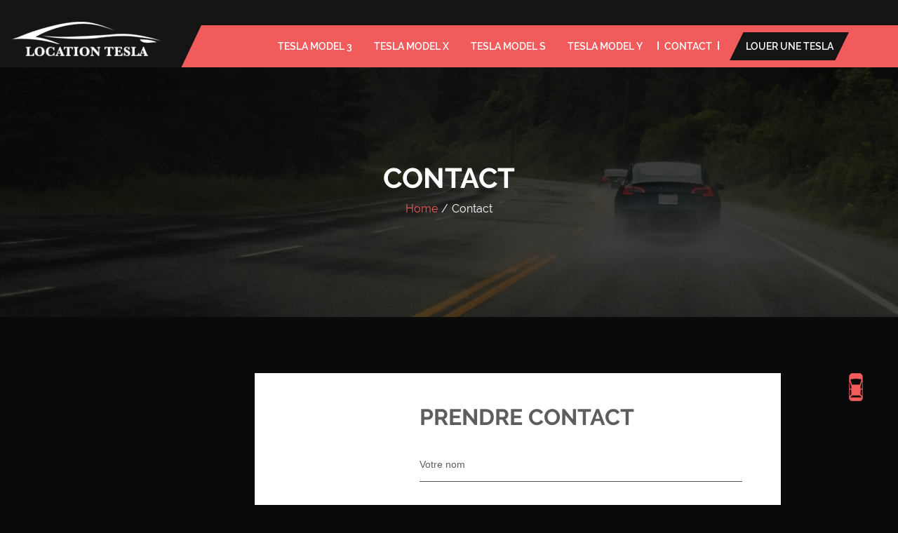

--- FILE ---
content_type: text/html
request_url: https://location-tesla.ch/contact.html
body_size: 2295
content:
<!DOCTYPE html>
<!--[if IE 8]> <html lang="en" class="ie8 no-js"> <![endif]-->
<!--[if IE 9]> <html lang="en" class="ie9 no-js"> <![endif]-->
<!--[if !IE]><!-->
<html lang="fr">
<!--<![endif]-->
<!-- Begin Head -->

<head>
    <title>Contacter le site louer une Tesla </title>
    <meta charset="utf-8">
    <meta content="width=device-width, initial-scale=1.0" name="viewport">
    <meta name="description" content="Impel">
    <meta name="keywords" content="">
    <meta name="author" content="hsoft">
    <meta name="MobileOptimized" content="320">
    <!--Srart Style -->
    <link rel="stylesheet" type="text/css" href="css/fonts.css">
    <link rel="stylesheet" type="text/css" href="css/bootstrap.min.css">
    <link rel="stylesheet" type="text/css" href="css/font-awesome.min.css">
    <link rel="stylesheet" type="text/css" href="css/style.css">
    <!-- Favicon Link -->
    <link rel="shortcut icon" type="image/png" href="images/favicon.png">
    <!-- Yandex.Metrika counter -->
<script type="text/javascript" >
   (function(m,e,t,r,i,k,a){m[i]=m[i]||function(){(m[i].a=m[i].a||[]).push(arguments)};
   m[i].l=1*new Date();k=e.createElement(t),a=e.getElementsByTagName(t)[0],k.async=1,k.src=r,a.parentNode.insertBefore(k,a)})
   (window, document, "script", "https://mc.yandex.ru/metrika/tag.js", "ym");

   ym(70869745, "init", {
        clickmap:true,
        trackLinks:true,
        accurateTrackBounce:true
   });
</script>
<noscript><div><img src="https://mc.yandex.ru/watch/70869745" style="position:absolute; left:-9999px;" alt="" /></div></noscript>
<!-- /Yandex.Metrika counter -->
</head>

<body>
    <!------ Header Start ------>
    <div class="impl_header_wrapper">
        <div class="impl_logo">
            <a href="index.html"><img src="images/logo.png" alt="Logo" class="img-fluid"></a>
        </div>
        <div class="impl_top_header">
            <div class="container">
                <div class="row">
                    
                </div>
            </div>
        </div>
       
        
        <!--menu start-->
        <div class="impl_menu_wrapper">
            <div class="container">
                <div class="row">
                    <div class="col-lg-12 col-md-12">
                        <button class="impl_menu_btn">
            <i class="fa fa-car" aria-hidden="true"></i>
            <i class="fa fa-bars" aria-hidden="true"></i>
        </button>
                        <div class="impl_menu_inner">
                            <div class="impl_logo_responsive">
                                <a href="index.html"><img src="images/logo1.png" alt="Logo" class="img-fluid"></a>
                            </div>
                            <a href="https://www.2em.ch/location-tesla-suisse" class="impl_btn">Louer une tesla</a>
                            <div class="impl_menu">
                                <nav>
                                    <div class="menu_cross">
                                        <i class="fa fa-times" aria-hidden="true"></i>
                                    </div>
                                    <ul>
                                        <li><a href="https://location-tesla.ch/">Tesla model 3</a>
                                           
                                        </li>
										<li><a href="model-x.html">Tesla model X</a>
                                           
                                        </li>
                                        <li><a href="model-s.html">Tesla model S</a></li>
                                        
                                                                                 <li><a href="model-y.html">Tesla model Y</a></li>

                                          
                                        <li><a href="contact.html" class="active">Contact</a></li>
                                    </ul>
                                </nav>
                            </div>
                        </div>
                    </div>
                </div>
            </div>
        </div>
    </div>
    <!------ Breadcrumbs Start ------>
    <div class="impl_bread_wrapper">
        <div class="container">
            <div class="row">
                <div class="col-lg-12 col-md-12">
                    <h1>contact</h1>
                    <ol class="breadcrumb">
                        <li class="breadcrumb-item"><a href="#">Home</a></li>
                        <li class="breadcrumb-item active">contact</li>
                    </ol>
                </div>
            </div>
        </div>
    </div>
    <!------ Contact Wrapper Start ------>
    <div class="impl_contact_wrapper">
        <div class="container">
            <div class="row">
                <div class="col-lg-10 col-md-12 offset-lg-1">
                    <div class="impl_con_form">
                        
                        <div class="col-lg-12 col-md-12">
                            <h1>Prendre contact</h1>
                        </div>
                        <form action="contactmail.php" method="post">
                            <div class="col-lg-12 col-md-12">
                                <div class="form-group">
                                    <input type="text" name="first_name" class="form-control require" placeholder="Votre nom">
                                </div>
                            </div>
                            <div class="col-lg-12 col-md-12">
                                <div class="form-group">
                                    <input type="text" name="email" class="form-control require" placeholder="Votre email" data-valid="email" data-error="Email should be valid.">
                                </div>
                            </div>
                            <div class="col-lg-12 col-md-12">
                                <div class="form-group">
                                    <input type="text" name="subject" class="form-control" placeholder="Sujet">
                                </div>
                            </div>
                            <div class="col-lg-12 col-md-12">
                                <div class="form-group">
                                    <textarea name="message" class="form-control" placeholder="Message"></textarea>
                                </div>
                            </div>
                            <div class="response"></div>
                            <div class="col-lg-12 col-md-12">
                                <input type="hidden" name="form_type" value="contact">
                                <button type="submit" class="impl_btn submitForm">Envoyer</button>
                            </div>
                        </form>
                    </div>
                </div>
               <!------ Footer Section Start ------>
    <div class="impl_footer_wrapper">
       
        <div class="impl_foo_wrapper">
            <div class="container">
                <div class="row">
                    <div class="col-lg-4 col-md-6">
                        <div class="impl_foo_box footer_abt_text">
                            <a href="index.html"><img src="images/logo.png" alt=""></a>
                            <p>Tesla, Inc., initialement appelé Tesla Motors jusqu'au 1er février 20173, est un constructeur automobile de voitures électriques  
</p>
                        </div>
                    </div>
                    <div class="col-lg-8 col-md-6">
                        <div class="impl_foo_box">
                            <h4>Les chiffres de Ventes des voitures Tesla en Europe</h4>
                           <p>En 2019, Tesla a livré 109 500 voitures en Europe de l'Ouest, soit un tiers du marché de la voiture électrique (350 000 voitures au total). Ses ventes ont bondi de 274 % en un an, grâce à la Tesla Model 3, qui a assuré 85 % de ses ventes. Le groupe Volkswagen, deuxième sur ce marché, n'a écoulé que 51 000 voitures (e-Golf et Audi e-Tron), suivi par Renault avec 45 700 voitures108.

</p>
                        </div>
                    </div>
                   
                   
                </div>
            </div>
        </div>
    </div>
    <!----Bottom Footer Start---->
    <div class="impl_btm_footer">
        <div class="container">
            <div class="row">
                <div class="col-lg-12 col-md-12">
                    <p class="impl_copyright">Ce site est réservé aux fans de la marque Tesla. Nous n'avons aucun lien avec le constructeur de voiture.</p>
                </div>
            </div>
        </div>      
    </div>
    <!---- Go To Top---->
    <span class="gotop"><img src="images/goto.png" alt=""></span>
    <!--Main js file Style-->
    <script type="text/javascript" src="js/jquery.js"></script>
    <script type="text/javascript" src="js/popper.js"></script>
    <script type="text/javascript" src="js/bootstrap.min.js"></script>
    <script type="text/javascript" src="js/ion.rangeSlider.min.js"></script>
    <script type="text/javascript" src="js/plugin/magnific/jquery.magnific-popup.min.js"></script>
    <script type="text/javascript" src="js/plugin/slick/slick.min.js"></script>
    <script type="text/javascript" src="js/plugin/nice_select/jquery.nice-select.min.js"></script>
    <!----------Revolution slider start---------->
    <script type="text/javascript" src="js/plugin/revolution/js/jquery.themepunch.revolution.min.js"></script>
    <script type="text/javascript" src="js/plugin/revolution/js/jquery.themepunch.tools.min.js"></script>
    <script type="text/javascript" src="js/plugin/revolution/js/revolution.extension.kenburn.min.js"></script>
    <script type="text/javascript" src="js/plugin/revolution/js/revolution.extension.layeranimation.min.js"></script>
    <script type="text/javascript" src="js/plugin/revolution/js/revolution.extension.navigation.min.js"></script>
    <script type="text/javascript" src="js/plugin/revolution/js/revolution.extension.parallax.min.js"></script>
    <script type="text/javascript" src="js/plugin/revolution/js/revolution.extension.slideanims.min.js"></script>
    <script type="text/javascript" src="js/plugin/revolution/js/revolution.extension.actions.min.js"></script>
    <script type="text/javascript" src="js/plugin/revolution/js/revolution.addon.slicey.min.js"></script>
    <!----------Revolution slider start---------->
    <script type="text/javascript" src="js/custom.js"></script>
    <!--Main js file End-->
</body>

</html>

--- FILE ---
content_type: text/css
request_url: https://location-tesla.ch/css/fonts.css
body_size: 175
content:

/****custom fonts css****/
@font-face {
  font-family: "Berkshire Swash";
  src: url("../fonts/BerkshireSwash-Regular.woff") format("woff"), 
  url("../fonts/BerkshireSwash-Regular.woff2") format("woff2"); 
  font-weight:400;
  font-style: normal;
}

@font-face {
  font-family: "Raleway";
  src: url("../fonts/Raleway-Black.woff") format("woff"), 
   url("../fonts/Raleway-Black.woff2") format("woff2");
  font-weight: 900;
  font-style: normal;
}

@font-face {
  font-family: "Raleway";
  src: url("../fonts/Raleway-Bold.woff") format("woff"), 
  url("../fonts/Raleway-Bold.woff2") format("woff2"); 
  font-weight: 700;
  font-style: normal;
}
@font-face {
  font-family: "Raleway";
  src: url("../fonts/Raleway-ExtraBold.woff") format("woff"), 
  url("../fonts/Raleway-ExtraBold.woff2") format("woff2"); 
  font-weight: 800;
  font-style: normal;
}
@font-face {
  font-family: "Raleway";
  src: url("../fonts/Raleway-ExtraLight.woff") format("woff"),
  url("../fonts/Raleway-ExtraLight.woff2") format("woff2"); 
  font-weight: 200;
  font-style: normal;
}
@font-face {
  font-family: "Raleway";
  src: url("../fonts/Raleway-Light.woff") format("woff"),
  url("../fonts/Raleway-Light.woff2") format("woff2"); 
  font-weight: 300;
  font-style: normal;
}
@font-face {
  font-family: "Raleway";
  src: url("../fonts/Raleway-Medium.woff") format("woff"), 
  url("../fonts/Raleway-Medium.woff2") format("woff2"); 
  font-weight: 500;
  font-style: normal;
}
@font-face {
  font-family: "Raleway";
  src: url("../fonts/Raleway-Regular.woff") format("woff"), 
  url("../fonts/Raleway-Regular.woff2") format("woff2");
  font-weight: 400;
  font-style: normal;
}
@font-face {
  font-family: "Raleway";
  src: url("../fonts/Raleway-SemiBold.woff") format("woff"), 
  url("../fonts/Raleway-SemiBold.woff2") format("woff2"); 
  font-weight: 600;
  font-style: normal;
}
@font-face {
  font-family: "Raleway";
  src: url("../fonts/Raleway-Thin.woff") format("woff"), 
  url("../fonts/Raleway-Thin.woff2") format("woff2"); 
  font-weight: 100;
  font-style: normal;
}

--- FILE ---
content_type: text/css
request_url: https://location-tesla.ch/css/style.css
body_size: 23081
content:
/*--------------------- Copyright (c) 2018 -----------------------
[Master Stylesheet]

Project: Impel Car Dealer Responsive HTML Template
Version: 1.0.0
Author: Kamleshyadav
Assigned to: ThemeForest
-------------------------------------------------------------------

[Table of contents]

1. Body
2. Typography css / a
3. Placeholder css
4. Heading css
5. Button css
6. Header css
7. Search css
8. Slider css
9. Welcome Wrapper css
10.Service css
11.Featured car css
12.Help wrapper css
13.Blog css
14.Footer css
15.Home version 1 css
16.About page css
17.New purchase page css
18.Sidebar css
19.Pagination css
20.Service page css
21.Blog page css
22.Blog single page css
23.Contact page css
24.Car sell page css
25.Purchase page css
26.Old purchase single page
27.Compare page css
28.Checkout page css
27.Sign in Modal
28.Error Page css
29.Go To Top css
-------------------------------------------------------------------*/

body {
    font-family: 'Raleway', sans-serif;
    font-size: 14px;
    line-height: 1.5;
    color: #ffffff;
    background-color: #0a0a0a;
    -webkit-font-smoothing: antialiased;
}
/*----Body End----*/
/*----Typography Css Start----*/

a {
    color: #ffffff;
    text-decoration: none;
    cursor: pointer;
    -webkit-transition: all 0.3s ease-in-out;
    -moz-transition: all 0.3s ease-in-out;
    -ms-transition: all 0.3s ease-in-out;
    -o-transition: all 0.3s ease-in-out;
    transition: all 0.3s ease-in-out;
}
a:hover,
a:focus {
    color: #ffffff;
    outline: none;
    text-decoration: none;
    -webkit-transition: all 0.3s;
    -moz-transition: all 0.3s;
    -ms-transition: all 0.3s;
    -o-transition: all 0.3s;
    transition: all 0.3s;
}
h1,
h2,
h3,
h4,
h5,
h6,
.h1,
.h2,
.h3,
.h4,
.h5,
.h6 {
    font-family: 'Raleway', sans-serif;
    font-weight: 700;
    line-height: 1.1;
    color: #ffffff;
    margin-bottom: 0px;
    -webkit-transition: all 0.3s;
    -moz-transition: all 0.3s;
    -ms-transition: all 0.3s;
    -o-transition: all 0.3s;
    transition: all 0.3s;
}
img {
    max-width: 100%;
}
input,
textarea,
select,
button {
    outline: none;
    box-shadow: none;
    -webkit-transition: all 0.3s;
    -moz-transition: all 0.3s;
    -ms-transition: all 0.3s;
    -o-transition: all 0.3s;
    transition: all 0.3s;
}
input:focus,
textarea:focus,
select:focus,
button:focus {
    outline: none;
    box-shadow: none;
    -webkit-transition: all 0.3s;
    -moz-transition: all 0.3s;
    -ms-transition: all 0.3s;
    -o-transition: all 0.3s;
    transition: all 0.3s;
}
.form-control:focus {
    outline: none;
    box-shadow: none;
    border-bottom: 1px solid #f15b5b;
}
.impl_padderleft {
    padding-left: 0px;
}
.impl_padderright {
    padding-right: 0px;
}
.impl_toppadder10 {
    padding-top: 10px;
}
.impl_toppadder20 {
    padding-top: 20px;
}
.impl_toppadder30 {
    padding-top: 30px;
}
.impl_toppadder40 {
    padding-top: 40px;
}
.impl_toppadder50 {
    padding-top: 50px;
}
.impl_toppadder60 {
    padding-top: 60px;
}
.impl_toppadder70 {
    padding-top: 70px;
}
.impl_toppadder80 {
    padding-top: 80px;
}
.impl_toppadder90 {
    padding-top: 90px;
}
.impl_toppadder100 {
    padding-top: 100px;
}
.impl_toppadder115 {
    padding-top: 115px;
}
.impl_bottompadder10 {
    padding-bottom: 10px;
}
.impl_bottompadder20 {
    padding-bottom: 20px;
}
.impl_bottompadder30 {
    padding-bottom: 30px;
}
.impl_bottompadder40 {
    padding-bottom: 40px;
}
.impl_bottompadder50 {
    padding-bottom: 50px;
}
.impl_bottompadder60 {
    padding-bottom: 60px;
}
.impl_bottompadder70 {
    padding-bottom: 70px;
}
.impl_bottompadder80 {
    padding-bottom: 80px;
}
.impl_bottompadder90 {
    padding-bottom: 90px;
}
.impl_bottompadder100 {
    padding-bottom: 100px;
}
.impl_bottompadder115 {
    padding-bottom: 115px;
}
.impl_padderboth120 {
    padding: 120px 0px;
}
.bg_color {
    background-color: #333333;
}
/*----Placeholder css start----*/

.form-control::-webkit-input-placeholder,
.impl_cart_footer .impl_footer_subs input::-webkit-input-placeholder {
    color: #5d5d5d;
}
.form-control::-moz-placeholder,
.impl_cart_footer .impl_footer_subs input::-moz-input-placeholder {
    color: #5d5d5d;
}
.form-control:-ms-input-placeholder,
.impl_cart_footer .impl_footer_subs input::-ms-input-placeholder {
    color: #5d5d5d;
}
/*----Preloader Css Start----*/

#preloader {
    background-color: #0a0a0a;
    bottom: 0;
    left: 0;
    position: fixed;
    right: 0;
    top: 0;
    z-index: 2147483647;
}
#status {
    background-position: center center;
    background-repeat: no-repeat;
    height: auto;
    left: 0;
    right: 0;
    margin: 0px auto;
    margin-top: -25px;
    top: 50%;
    position: absolute;
    width: 200px;
    height: 100px;
    text-align: center;
}
.loader {
    -webkit-align-self: center;
    -ms-flex-item-align: center;
    align-self: center;
    width: 200px;
    position: relative;
    text-indent: -9999em;
}
.ball {
    border-radius: 50%;
    background-color: #de3241;
    width: 10px;
    height: 10px;
    position: absolute;
    top: 20px;
    left: 50px;
    -webkit-animation: loading 1.2s linear infinite;
    -ms-animation: loading 1.2s linear infinite;
    animation: loading 1.2s linear infinite;
}
.ball:nth-of-type(2) {
    -webkit-animation-delay: 0.4s;
    animation-delay: 0.4s;
}
.ball:nth-of-type(3) {
    -webkit-animation-delay: 0.8s;
    animation-delay: 0.8s;
}
@-webkit-keyframes loading {
    0% {
        opacity: 0;
        -webkit-transform: scale(0.5);
        transform: scale(0.5);
    }
    20% {
        opacity: 1;
        -webkit-transform: scale(1);
        transform: scale(1);
    }
    40% {
        -webkit-transform: translate3d(33px, 0, 0);
        transform: translate3d(33px, 0, 0);
    }
    60% {
        -webkit-transform: translate3d(66px, 0, 0);
        transform: translate3d(66px, 0, 0);
    }
    80% {
        -webkit-transform: translate3d(99px, 0, 0);
        transform: translate3d(99px, 0, 0);
        opacity: 1;
    }
    100% {
        -webkit-transform: translate3d(99px, 0, 0) scale(0.5);
        transform: translate3d(99px, 0, 0) scale(0.5);
        opacity: 0;
    }
}
@keyframes loading {
    0% {
        opacity: 0;
        -webkit-transform: scale(0.5);
        transform: scale(0.5);
    }
    20% {
        opacity: 1;
        -webkit-transform: scale(1);
        transform: scale(1);
    }
    40% {
        -webkit-transform: translate3d(33px, 0, 0);
        transform: translate3d(33px, 0, 0);
    }
    60% {
        -webkit-transform: translate3d(66px, 0, 0);
        transform: translate3d(66px, 0, 0);
    }
    80% {
        -webkit-transform: translate3d(99px, 0, 0);
        transform: translate3d(99px, 0, 0);
        opacity: 1;
    }
    100% {
        -webkit-transform: translate3d(99px, 0, 0) scale(0.5);
        transform: translate3d(99px, 0, 0) scale(0.5);
        opacity: 0;
    }
}
/*----Heading Css Start----*/

.impl_heading_wrapper {
    text-align: center;
}
.impl_heading {
    margin-bottom: 50px;
    display: inline-block;
    text-align: center;
    width: 100%;
}
.impl_heading h1 {
    font-size: 32px;
    margin: 0px;
    text-transform: uppercase;
    width: auto;
}
/*----Button Css Start----*/

.impl_btn {
    display: inline-block;
    height: 40px;
    line-height: 40px;
    color: #ffffff;
    font-size: 14px;
    font-weight: 600;
    border-radius: 0px;
    padding: 0 10px;
    min-width: 150px;
    outline: none;
    cursor: pointer;
    text-align: center;
    text-transform: uppercase;
    background-color: transparent;
    border: none;
    position: relative;
    z-index: 1;
}
.impl_btn:hover,
.impl_btn:focus {
    color: #ffffff;
    background-color: transparent;
    border: none;
}
.impl_btn:after {
    content: "";
    position: absolute;
    top: 0;
    bottom: 0;
    left: 0;
    right: 0;
    z-index: -1;
    background-color: #f15b5b;
    border: 1px solid #f15b5b;
    -webkit-transform: skewX(-26deg);
    -moz-transform: skewX(-26deg);
    -o-transform: skewX(-26deg);
    -ms-transform: skewX(-26deg);
    transform: skewX(-26deg);
    -webkit-transition: all 0.3s;
    -moz-transition: all 0.3s;
    -ms-transition: all 0.3s;
    -o-transition: all 0.3s;
    transition: all 0.3s;
}
.impl_btn:hover:after {
    background-color: transparent;
    border: 1px solid #ffffff;
    -webkit-transition: all 0.3s;
    -moz-transition: all 0.3s;
    -ms-transition: all 0.3s;
    -o-transition: all 0.3s;
    transition: all 0.3s;
}
/*----Header Css Start----*/

.impl_header_wrapper {
    position: relative;
}
.impl_logo {
    float: left;
    width: auto;
    height: 122px;
    background-color: #151515;
    padding: 0px 176px 0px 80px;
    position: absolute;
    left: 0;
    top: 0;
    line-height: 120px;
    -webkit-clip-path: polygon(0 0, 100% 0%, 75% 100%, 0% 100%);
    clip-path: polygon(0 0, 100% 0%, 81% 100%, 0% 100%);
}
.impl_logo img {
    display: inline-block;
}
.impl_logo_responsive {
    display: none;
}
.impl_top_header {
    width: auto;
    padding: 18px 0px;
    background-color: #151515;
}
.impl_top_info {
    float: right;
}
ul.impl_header_social {
    float: left;
    width: auto;
    margin: 0px;
}
ul.impl_header_social li {
    list-style: none;
    float: left;
    width: auto;
    margin-right: 30px;
}
ul.impl_header_social li:last-child {
    margin-right: 0px;
}
ul.impl_header_social li a {
    float: left;
    width: auto;
    color: #ffffff;
    font-size: 16px;
}
ul.impl_header_social li a:hover {
    color: #f15b5b;
}
.impl_header_time {
    float: left;
    width: auto;
    margin: 0px 50px;
    padding: 0px 50px;
    position: relative;
}
.impl_header_time i {
    padding-right: 8px;
}
.impl_header_time span {
    text-transform: uppercase;
}
.impl_header_time:after {
    content: "";
    position: absolute;
    top: 0;
    right: 0;
    background-color: #565656;
    width: 2px;
    height: 100%;
}
.impl_header_time:before {
    content: "";
    position: absolute;
    top: 0;
    left: 0;
    background-color: #565656;
    width: 2px;
    height: 100%;
}
ul.impl_header_icons {
    float: left;
    width: auto;
    margin: 0px;
    padding: 0px 0px;
}
ul.impl_header_icons li {
    list-style: none;
    float: left;
    width: auto;
    margin-right: 30px;
}
ul.impl_header_icons li:last-child {
    margin-right: 0px;
}
ul.impl_header_icons li span {
    float: left;
    width: auto;
    color: #ffffff;
    cursor: pointer;
}
ul.impl_header_icons li span:hover {
    color: #f15b5b;
}
ul.impl_header_icons li a {
    width: auto;
    color: #ffffff;
    font-size: 16px;
}
ul.impl_header_icons li > a:hover {
    color: #f15b5b;
}
.impl_menu_wrapper {
    width: 100%;
    background-color: #f15b5b;
}
.impl_menu_wrapper:after {
    position: absolute;
    top: 0;
    left: 0;
    width: 0;
    height: 0;
    border-top: 60px solid #161615;
    border-right: 30px solid transparent;
}
.impl_menu_wrapper ul {
    float: right;
    margin: 0px;
    padding: 0px;
}
.impl_menu_wrapper ul li {
    list-style: none;
    float: left;
    width: auto;
    padding-right: 20px;
    position: relative;
}
.impl_menu_wrapper ul li:last-child {
    padding-right: 15px;
}
.impl_menu_wrapper ul li a {
    float: left;
    width: auto;
    text-transform: uppercase;
    position: relative;
    color: #ffffff;
    font-weight: 600;
    padding: 25px 10px 24px;
    line-height: 11px;
}
.impl_menu_wrapper ul li a:after,
.impl_menu_wrapper ul li a.active:after {
    content: "";
    position: absolute;
    top: 23px;
    right: 50%;
    background-color: #ffffff;
    width: 2px;
    height: 20%;
    opacity: 0;
    visibility: hidden;
    -webkit-transition: all 0.3s;
    -moz-transition: all 0.3s;
    -ms-transition: all 0.3s;
    -o-transition: all 0.3s;
    transition: all 0.3s;
}
.impl_menu_wrapper ul li a:before {
    content: "";
    position: absolute;
    top: 23px;
    left: 50%;
    background-color: #ffffff;
    width: 2px;
    height: 20%;
    opacity: 0;
    visibility: hidden;
    -webkit-transition: all 0.3s;
    -moz-transition: all 0.3s;
    -ms-transition: all 0.3s;
    -o-transition: all 0.3s;
    transition: all 0.3s;
}
.impl_menu_wrapper ul li a:hover:after,
.impl_menu_wrapper ul li a.active:after {
    right: 0;
}
.impl_menu_wrapper ul li a:hover:before,
.impl_menu_wrapper ul li a.active:before {
    left: 0;
}
.impl_menu_wrapper ul li a:hover:after,
.impl_menu_wrapper ul li a:hover:before,
.impl_menu_wrapper ul li a.active:before,
.impl_menu_wrapper ul li a.active:after {
    opacity: 1;
    visibility: visible;
    -webkit-transition: all 0.3s;
    -moz-transition: all 0.3s;
    -ms-transition: all 0.3s;
    -o-transition: all 0.3s;
    transition: all 0.3s;
}
.cart-popup {
    position: relative;
    display: inline-block;
}
.cart-box {
    position: absolute;
    z-index: 99;
    opacity: 0;
    transition: all 0.5s ease 0s;
    -webkit-transition: all 0.5s ease 0s;
    -moz-transition: all 0.5s ease 0s;
    visibility: hidden;
    width: 300px;
    left: auto;
    top: 42px;
    padding: 0px 15px 15px;
    right: -47px;
    background-color: #0a0a0a;
    transform: translateY(1em);
    -webkit-transform: translateY(1em);
    -moz-transform: translateY(1em);
    -ms-transform: translateY(1em);
    -o-transform: translateY(1em);
}
.cart-box .popup-container {
    position: relative;
}
.cart-box .popup-container:before {
    width: 0;
    height: 0;
    border: 0 solid transparent;
    border-right-width: 15px;
    border-left-width: 15px;
    border-bottom: 15px solid #0a0a0a;
    content: "";
    position: absolute;
    right: 21px;
    top: -15px;
}
.cart-box .cart-entry {
    padding: 20px 0px;
    border-bottom: 1px solid #444;
    position: relative;
    display: inline-block;
    width: 100%;
}
.cart-box .image {
    float: left;
    width: 70px;
}
.cart-box .content {
    width: calc(100% - 70px);
    text-align: left;
    display: inline-block;
    padding-left: 20px;
}
.cart-box .content .title {
    font-size: 14px;
    line-height: 10px;
    color: #ffffff;
    font-weight: 700;
    margin-bottom: 5px;
    display: block;
    width: 100%;
}
.cart-box .content .title:hover {
    color: #f15b5b;
}
.cart-box .content .quantity {
    font-size: 12px;
    line-height: 24px;
    color: #999;
    margin-bottom: 3px;
}
.cart-box .content .price {
    font-size: 17px;
    line-height: 17px;
    color: #f15b5b;
    font-weight: 700;
}
.cart-box .button-x {
    position: absolute;
    top: 15px;
    right: 0;
    cursor: pointer;
    color: #f15b5b;
}
.cart-box .summary {
    width: 100%;
    padding: 10px 0px;
    margin-bottom: 15px;
    border-bottom: 1px solid #444;
    position: relative;
    display: inline-block;
}
.cart-box .summary .subtotal,
.cart-box .summary .price-s {
    color: #fff;
    font-size: 15px;
    font-weight: 700;
    text-transform: uppercase;
}
.cart-box .summary .subtotal {
    float: left;
}
.cart-box .summary .price-s {
    float: right;
}
.cart-box .cart-buttons {
    display: block;
    text-align: center;
}
.cart-box .cart-buttons .impl_btn {
    min-width: 96px;
}
.cart-box .cart-buttons .btn {
    font-size: 12px;
    margin: 0px 5px;
}
.cart-box .cart-buttons .btn-border-2 {
    background: #f0f0f0;
    border: 1px solid #f0f0f0;
    color: #333;
}
.cart-box .cart-buttons .btn-border-2:hover {
    background: transparent;
    border-color: #f50057;
    color: #f50057;
}
.shop-cart {
    float: right;
    margin: 8px 0;
}
.shop-cart ul li {
    display: inline-block;
    position: relative;
}
.shop-cart ul li .cart-btn {
    display: block;
    background: #2d2d2d;
    color: #fff;
    text-align: center;
    border-radius: 2px;
    padding: 8px 14px;
    position: relative;
}
.shop-cart ul li .cart-btn:hover {
    background: #f50057;
}
.shop-cart ul li .cart-btn .cart-label {
    color: #ffffff;
    background-color: #f50057;
    font-size: 11px;
    font-weight: bold;
    width: 22px;
    height: 22px;
    text-align: center;
    position: absolute;
    right: -12px;
    top: -14%;
    border-radius: 50%;
    line-height: 22px;
}
.cart-popup:hover .cart-box {
    opacity: 1;
    transition: all 0.5s ease 0s;
    visibility: visible;
    z-index: 99999999;
    transform: translateY(0);
    -webkit-transform: translateY(0);
    -moz-transform: translateY(0);
    -ms-transform: translateY(0);
    -o-transform: translateY(0);
}
.popup:last-child {
    margin-bottom: 0px!important;
}
.shopping-cart a i {
    padding: 20px 0;
}
.shopping-cart .indicator {
    display: none;
}
.shop-icon li {
    margin-left: 25px;
}
.shop-icon li a i {
    color: #888;
    font-size: 15px;
    padding: 20px 0;
}
.impl_menu_wrapper .impl_btn:after {
    background-color: #151515;
    border: 1px solid #151515;
}
.bar1,
.bar2,
.bar3 {
    width: 30px;
    height: 2px;
    background-color: #f15b5b;
    margin: 5px 0;
    border-radius: 10px;
    -webkit-transition: all .5s;
    -moz-transition: all .5s;
    -ms-transition: all .5s;
    -o-transition: all .5s;
    transition: all .5s;
}
.change .bar1 {
    -webkit-transform: rotate(-45deg) translate(-5px, 5px);
    -moz-transform: rotate(-45deg) translate(-5px, 5px);
    -o-transform: rotate(-45deg) translate(-5px, 5px);
    -ms-transform: rotate(-45deg) translate(-5px, 5px);
    transform: rotate(-45deg) translate(-5px, 5px);
}
.change .bar2 {
    opacity: 0;
}
.change .bar3 {
    -webkit-transform: rotate(45deg) translate(-5px, -5px);
    -moz-transform: rotate(45deg) translate(-5px, -5px);
    -o-transform: rotate(45deg) translate(-5px, -5px);
    -ms-transform: rotate(45deg) translate(-5px, -5px);
    transform: rotate(45deg) translate(-5px, -5px);
}
/*----Search css Start-----*/

.impl_search_area {
    position: fixed;
    top: 0;
    left: 0;
    background-color: #f15b5b;
    width: 100%;
    text-align: center;
    padding: 42px 0px;
    z-index: 1000;
    box-shadow: 0 4px 4px rgba(0, 0, 0, 0.17);
    backface-visibility: hidden;
    transform: translateY(-200%);
    -webkit-transform: translateY(-200%);
    -moz-transform: translateY(-200%);
    -ms-transform: translateY(-200%);
    -o-transition: all 300ms ease 0s;
    -webkit-transition: all 300ms ease 0s;
    -moz-transition: all 300ms ease 0s;
    -ms-transition: all 300ms ease 0s;
}
.impl_search_area.open_search {
    transform: translateY(0);
    -webkit-transform: translateY(0);
    -moz-transform: translateY(0);
    -ms-transform: translateY(0);
    opacity: 1;
}
.srch_inner {
    width: 60%;
    margin: 0 auto;
    position: relative;
}
.srch_inner input[type="text"] {
    width: 100%;
    height: 55px;
    padding: 0px 20px;
    border: 1px solid transparent;
    font-size: 18px;
    font-style: italic;
}
.srch_inner button {
    position: absolute;
    right: 0;
    top: 0;
    height: 55px;
    background-color: #151515;
    border: 1px solid transparent;
    padding: 0px 20px;
    font-size: 18px;
    color: #ffffff;
    cursor: pointer;
}
.srch_inner button:before {
    content: "";
    position: absolute;
    top: 0;
    left: -14px;
    bottom: 0;
    width: 0;
    height: 0;
    border-bottom: 54px solid #151515;
    border-left: 13px solid transparent;
}
.srch_close_btn {
    position: absolute;
    right: 0;
    top: 50%;
    cursor: pointer;
    transform: translateY(-50%);
    -webkit-transform: translateY(-50%);
    -moz-transform: translateY(-50%);
    -ms-transform: translateY(-50%);
    -o-transform: translateY(-50%);
}
.srch_close_btn i {
    transition: all 0.5s ease 0s;
    transform: scale(1) rotate(0deg);
    -webkit-transform: scale(1) rotate(0deg);
    -moz-transform: scale(1) rotate(0deg);
    -ms-transform: scale(1) rotate(0deg);
}
.srch_close_btn:hover i {
    transform: scale(2) rotate(180deg);
    -webkit-transform: scale(2) rotate(180deg);
    -moz-transform: scale(2) rotate(180deg);
    -ms-transform: scale(2) rotate(180deg);
    -o-transform: scale(2) rotate(180deg);
    color: #151515;
}
.srch_inner form {
    width: 97%;
    position: relative;
}
span.srch_close_btn_icon {
    font-size: 20px;
}
/*----Slider Css Start-----*/

.impl_slider_wrapper {
    background-color: #ffffff;
}
.impl_slider_wrapper img {
    display: inline-block;
}
.impl_home_slider_wrapper {
    width: 100%;
    background-image: url(http://via.placeholder.com/1920x1080/666);
    background-size: cover;
    background-repeat: no-repeat;
    padding-top: 185px;
    padding-bottom: 60px;
    background-position: 100% 100%;
}
.impl_home_slider {
    text-align: center;
}
.impl_home_slider .slick-slide img {
    display: inline-block;
}
.impl_home_slider h1 {
    font-size: 90px;
    text-transform: uppercase;
    font-weight: 800;
    margin-bottom: -27px;
    letter-spacing: 10px;
}
.impl_home_slider .slick-slide:focus {
    outline: none;
}
.impl_home_slider .slick-dots {
    position: absolute;
    bottom: -25px;
    display: block;
    left: 85px;
    top: 50%;
    width: auto;
    padding: 0;
    margin: 0;
    list-style: none;
    text-align: center;
    transform: translateY(-50%);
    -webkit-transform: translateY(-50%);
    -ms-transform: translateY(-50%);
    -moz-transform: translateY(-50%);
}
.impl_home_slider .slick-dots li button:before {
    font-size: 6px;
    line-height: 20px;
    position: absolute;
    top: 0;
    left: 50%;
    width: 10px;
    height: 10px;
    background-color: #5c6a73;
    border-radius: 100%;
    content: '';
    text-align: center;
    opacity: 1;
    margin-left: -5px;
}
.impl_home_slider .slick-dots li.slick-active button:before {
    width: 15px;
    height: 15px;
    background-color: #ffffff;
    opacity: 1;
    margin-left: -7.5px;
}
.impl_home_slider .slick-dotted.slick-slider {
    margin-bottom: 0px;
}
.impl_home_slider .slick-dots li {
    position: relative;
    display: block;
    width: 10px;
    height: 10px;
    margin: 20px 5px;
    padding: 0;
    cursor: pointer;
}
.impl_home_slider .slick-active img {
    -webkit-animation: zoomIn 1s both 1s;
    animation: zoomIn 1s both 1s;
}
.impl_home_slider .slick-active h1 {
    -webkit-animation: fadeInDown 1s both 1s;
    animation: fadeInDown 1s both 1s;
}
.impl_ex_btn a i.fa.fa-angle-right {
    margin-left: 5px;
}
@keyframes zoomIn {
    from {
        opacity: 0;
        transform: scale3d(.3, .3, .3);
    }
    50% {
        opacity: 1;
    }
}
@keyframes fadeInDown {
    from {
        opacity: 0;
        transform: translate3d(0, -100%, 0);
    }
    to {
        opacity: 1;
        transform: none;
    }
}
@keyframes fadeInRight {
    from {
        opacity: 0;
        transform: translate3d(100%, 0, 0);
    }
    to {
        opacity: 1;
        transform: none;
    }
}
/*----Mouse Wheel Css Start----*/

.impl_ex_btn a {
    font-size: 18px;
    font-weight: 600;
}
.impl_ex_btn a:hover {
    color: #f15b5b;
}
.mouse-wrap {
    top: 0;
    text-align: center;
}
.mouse {
    display: inline-block;
    cursor: pointer;
    top: 0;
    -webkit-animation: scroll 1.3s ease-out infinite forwards;
    -moz-animation: scroll 1.3s ease-out infinite forwards;
    animation: scroll 1.3s ease-out infinite forwards;
}
@-webkit-keyframes scroll {
    0% {
        -webkit-transform: translateY(0);
    }
    50% {
        -webkit-transform: translateY(10px);
    }
    100% {
        -webkit-transform: translateY(0);
    }
}
@-moz-keyframes scroll {
    0% {
        -moz-transform: translateY(0);
    }
    50% {
        -moz-transform: translateY(10px);
    }
    100% {
        -moz-transform: translateY(0);
    }
}
@keyframes scroll {
    0% {
        -webkit-transform: translateY(0);
        -moz-transform: translateY(0);
        -ms-transform: translateY(0);
        -o-transform: translateY(0);
        transform: translateY(0);
    }
    50% {
        -webkit-transform: translateY(10px);
        -moz-transform: translateY(10px);
        -ms-transform: translateY(10px);
        -o-transform: translateY(10px);
        transform: translateY(10px);
    }
    100% {
        -webkit-transform: translateY(0);
        -moz-transform: translateY(0);
        -ms-transform: translateY(0);
        -o-transform: translateY(0);
        transform: translateY(0);
    }
}
/*----Slider Change Text Css----*/

.impl_change_text {
    position: relative !important;
    display: inline-block;
    width: 100%;
    text-align: right;
    top: 0;
}
#holder {
    position: absolute;
    right: 0;
    top: 0;
    width: 100%;
    -webkit-user-select: none;
    -moz-user-select: none;
    -ms-user-select: none;
    -o-user-select: none;
    user-select: none;
}
#slogans {
    position: relative;
    top: -20px;
    right: 0px;
}
p.slogan {
    text-rendering: optimizeLegibility;
    margin: 0px;
    font-size: 25px;
    text-transform: uppercase;
    right: 0;
    top: 0;
}
p.slogan strong {
    display: block;
    position: relative;
    opacity: 0;
    font-weight: 600!important;
}
/*----Search Box Css Start----*/

.impl_searchbox_wrapper {
    top: -85px;
    position: relative;
}
.dropdown-expander {
    display: none;
}
.menu_cross {
    display: none;
}
.impl_select_boxes {
    width: 83%;
    display: inline-block;
    float: left;
}
.impl_search_box {
    padding: 30px 41px 0px 30px;
    background-color: #f15b5b;
}
.impl_search_box .nice-select {
    border-radius: 0;
    border: none;
    color: #5d5d5d;
    font-weight: 500;
    clear: initial;
    height: 40px;
    line-height: 40px;
    padding-left: 20px;
    padding-right: 30px;
    margin: 0px 15px;
    margin-bottom: 30px;
    width: 21.1%;
}
.impl_search_box .nice-select:after {
    border-bottom: 2px solid #5d5d5d;
    border-right: 2px solid #5d5d5d;
    height: 7px;
    right: 22px;
    width: 7px;
}
.impl_search_box .nice-select .list {
    width: 100%;
    border-radius: 0;
    border: 1px solid #ffff;
}
.impl_search_box .nice-select .option {
    color: #5d5d5d;
}
.impl_search_btn {
    float: left;
    width: 17%;
    text-align: center;
    padding-top: 30px;
}
.impl_search_btn .impl_btn {
    padding: 0px 15px;
    height: 50px;
    line-height: 50px;
}
.impl_search_btn .impl_btn:after {
    background-color: #151515;
    border: 1px solid #151515;
}
.impl_search_btn .impl_btn:hover:after {
    border: 1px solid #151515;
}
.price_range {
    float: left;
    width: 47.1%;
    top: -15px;
    position: relative;
    backface-visibility: hidden;
    padding-left: 15px;
}

.price_range label {
    float: left;
    width: auto;
    margin-bottom: 0px;
    margin-top: 24px;
    font-weight: 600;
    text-transform: capitalize;
    padding-right: 21px;
}
.price_range .irs.js-irs-0 {
    float: left;
    width: calc(100% - 101px);
}
.price_range .irs-line-mid {
    border: 1px solid #ffffff;
    left: 0;
    width: 100%;
}
.price_range .irs-line-left,
.price_range .irs-line-right {
    display: none;
}
.price_range .irs-bar,
.price_range .irs-bar-edge {
    background-color: #ffffff;
    border: 1px solid #ffffff;
    top: 30px;
}
.price_range .irs-slider {
    background-image: url(../images/ps1.png);
    width: 35px;
    height: 15px;
    z-index: 999;
    background-position: center center;
    top: 15px;
    cursor: pointer;
}
.price_range .irs-from,
.price_range .irs-to,
.price_range .irs-single {
    font-size: 14px;
    padding: 0px 0px;
    background: transparent;
    border-radius: 0px;
    top: 45px;
}
.price_range .irs-from:after,
.price_range .irs-to:after,
.price_range .irs-single:after {
    display: none;
}
.price_range .irs-line {
    height: 12px;
    top: 30px;
}
/*----Welcome Wrapper Css Start----*/

.impl_welcome_wrapper {
    /* background-color: #fff; */
    backface-visibility: hidden;
    margin-top: -10px;
    padding-bottom: 100px;
}
.impl_welcome_img {
    float: left;
    width: 100%;
    text-align: center;
    margin-top: 90px;
}
.impl_welcome_img img {
    display: inline-block;
}
.impl_welcome_text h1 {
    margin: 0px;
    margin-bottom: 50px;
    text-transform: uppercase;
    font-size: 32px;
}
.impl_welcome_text .panel-group {
    margin: 0px;
}
.impl_welcome_text .panel {
    border: 0px solid transparent;
    background-color: transparent;
}
.impl_welcome_text .panel-group .panel+.panel {
    margin-top: 30px;
    border: 0px solid transparent;
}
.impl_welcome_text .panel-heading {
    padding: 0px;
    border-radius: 0px;
    border: none;
    background-color: #ffffff;
}
.impl_welcome_text .panel-title a {
    font-weight: 600;
    font-size: 14px;
    width: 100%;
    display: block;
    color: #5d5d5d;
    padding: 17px 0px 18px 70px;
    position: relative;
}
.impl_welcome_text .panel-title a:hover,
.impl_welcome_text .panel-title a:focus {
    color: #f15b5b;
}
.impl_welcome_text .panel-heading .accordion-toggle:after {
    font-family: FontAwesome;
    content: "\f107";
    background-color: #f15b5b;
    color: #ffffff;
    position: absolute;
    left: 0;
    top: 0;
    bottom: 0;
    text-align: center;
    width: 50px;
    height: 50px;
    line-height: 48px;
    font-size: 18px;
}
.impl_welcome_text .panel-heading .accordion-toggle.collapsed:after {
    content: "\f105";
}
.impl_welcome_text .panel-heading .accordion-toggle:before {
    content: "";
    position: absolute;
    top: 0;
    left: 50px;
    bottom: 0;
    width: 0;
    height: 0;
    border-top: 50px solid #f15b5a;
    border-right: 16px solid transparent;
}
.impl_welcome_text .panel-default>.panel-heading+.panel-collapse>.panel-body {
    border-top-color: transparent;
    background-color: #f15b5a;
    color: #ffffff;
    padding: 20px;
    backface-visibility: hidden;
    border-top: 5px solid #0a0a0a;
}
/*----Service Css Start----*/

.impl_service_wrapper {
    background-image:url(../images/elon-musk.jpg);
    background-position: center center;
    background-repeat: no-repeat;
    background-size: cover;
    position: relative;
}
.impl_service_car {
    position: absolute;
    top: 50%;
    left: 0;
    transform: translateY(-50%);
    -webkit-transform: translateY(-50%);
    -moz-transform: translateY(-50%);
    -ms-transform: translateY(-50%);
    -o-transform: translateY(-50%);
}
.impl_service_left {
    padding-top: 50px;
}
.impl_timeline_wrapper ul.impl_timeline {
    padding: 0px;
    margin: 0px;
    position: relative;
    width: 100%;
    display: inline-block;
}
.impl_timeline_wrapper ul li {
    width: 100%;
    list-style: none;
    display: inline-block;
    margin-bottom: 50px;
}
.impl_timeline_wrapper ul li .impl_tl_item {
    width: 50%;
    text-align: right;
    padding-right: 40px;
    position: relative;
}
.impl_tl_icon {
    width: 35px;
    height: 35px;
    border: 2px solid #ffffff;
    display: inline-block;
    text-align: center;
    line-height: 33px;
    border-radius: 100%;
    position: absolute;
    top: 0;
    background-color: #f15b5b;
    z-index: 1;
    right: -18px;
}
.impl_timeline_wrapper ul li .impl_tl_item h2 {
    font-size: 20px;
    font-weight: 400;
    text-transform: capitalize;
    padding-bottom: 15px;
}
.impl_timeline_wrapper ul li .impl_tl_item p {
    font-size: 14px;
    line-height: 24px;
    padding-left: 58px;
    margin: 0px;
}
.impl_timeline_wrapper ul li .impl_tl_item.impl_tl_item_rt {
    float: right;
    text-align: left;
    padding-left: 40px;
}
.impl_timeline_wrapper ul li .impl_tl_item.impl_tl_item_rt p {
    padding-left: 0px;
    padding-right: 20px;
}
.impl_timeline_wrapper ul li .impl_tl_item.impl_tl_item_rt span.impl_tl_icon {
    left: -17px;
}
.impl_timeline:before {
    position: absolute;
    left: 50%;
    top: 12px;
    content: "";
    display: block;
    width: 2px;
    height: 70%;
    margin-left: -1px;
    background-color: #fff;
    z-index: 1;
}
.impl_service_right {
    float: left;
    width: 100%;
}
.impl_service_video {
    position: absolute;
    right: 0px;
    width: 50%;
    height: 100%;
    z-index: 1;
}
.impl_video_inner {
    background-image: url(../images/histoire.jpg);
    width: 100%;
    height: 100%;
    right: 0;
    position: absolute;
    -webkit-clip-path: polygon(23% 0, 100% 0%, 100% 100%, 0% 100%);
    clip-path: polygon(23% 0, 100% 0%, 100% 100%, 0% 100%);
}
.impl_video_inner:after {
    position: absolute;
    top: 0;
    left: 0;
    width: 100%;
    height: 100%;
    content: "";
    background-color: rgba(0, 0, 0, 0.5);
}
.impl_play_icon {
    width: 80px;
    height: 80px;
    display: inline-block;
    text-align: center;
    line-height: 80px;
    border: 2px solid #ffffff;
    border-radius: 100%;
    font-size: 25px;
    position: absolute;
    left: 55%;
    z-index: 1;
    cursor: pointer;
    top: 50%;
    cursor: pointer;
    transform: translate(-50%, -50%);
    -webkit-transform: translate(-50%, -50%);
    -moz-transform: translate(-50%, -50%);
    -ms-transform: translate(-50%, -50%);
    -o-transform: translate(-50%, -50%);
    transition: all 0.5s ease-in-out;
    -webkit-transition: all 0.5 ease-in-out;
    -moz-transition: all 0.5s ease-in-out;
    -ms-transition: all 0.5s ease-in-out;
}
.impl_play_icon:hover {
    border-color: #f15b5a;
	-moz-box-shadow: 0 0 5px 5px rgba(241, 91, 90, 0.4);
	-webkit-box-shadow: 0 0 5px 5px rgba(241, 91, 90, 0.4);
	box-shadow: 0 0 5px 5px rgba(241, 91, 90, 0.4);
}

.impl_play_icon:hover a {
    color: #f15b5a;
}

/*----Featured Car Css Start----*/

.impl_featured_wrappar {
    padding: 100px 0px 50px;
    background-color: #0a0a0a;
}
.impl_fea_car_box {
    margin-bottom: 30px;
}
.impl_fea_car_img {
    position: relative;
    overflow: hidden;
}
.impl_fea_car_img .impl_hover_car_img {
    opacity: 0;
    position: absolute;
    top: 0;
    left: 0;
    transition: all 0.9s ease 0s;
    -webkit-transition: all 0.9s ease 0s;
    -moz-transition: all 0.9s ease 0s;
    -ms-transition: all 0.9s ease 0s;
    -o-transition: all 0.9s ease 0s;
}
.impl_fea_car_box:hover .impl_hover_car_img {
    opacity: 1;
}
.impl_img_tag {
    position: absolute;
    width: 35px;
    height: 35px;
    background-color: #f15b5b;
    text-align: center;
    line-height: 35px;
    top: 20px;
    left: 20px;
    cursor: pointer;
    transform: scale(0);
    -webkit-transform: scale(0);
    -moz-transform: scale(0);
    -ms-transform: scale(0);
    transition: all 0.4s ease-in-out;
    -webkit-transition: all 0.4s ease-in-out;
    -moz-transition: all 0.4s ease-in-out;
    -ms-transition: all 0.4s ease-in-out;
    -o-transition: all 0.4s ease-in-out;
}
.impl_fea_car_data {
    padding: 30px 50px;
    border: 1px solid #545454;
    text-align: center;
    transition: all 0.4s ease-in-out;
    -webkit-transition: all 0.4s ease-in-out;
    -moz-transition: all 0.4s ease-in-out;
    -ms-transition: all 0.4s ease-in-out;
    -o-transition: all 0.4s ease-in-out;
}
.impl_fea_car_data h2 {
    font-size: 20px;
    font-weight: 500;
    padding-bottom: 25px;
    text-align: center;
}
.impl_fea_car_data h2 a {
    color: #ffffff;
}
.impl_fea_car_data h2 a:hover {
    color: #f15b5b;
}
.impl_fea_car_data ul {
    padding: 0px;
    margin: 0px;
    display: inline-block;
    text-align: center;
    padding-bottom: 25px;
}
.impl_fea_car_data ul li {
    list-style: none;
    width: 100%;
    display: inline-block;
    margin-bottom: 5px;
    position: relative;
}
.impl_fea_car_data ul li:after {
    position: absolute;
    left: 50%;
    top: 50%;
    background-color: #ffffff;
    width: 5px;
    height: 2px;
    content: "";
    transform: translate(-50%, -50%);
    -webkit-transform: translate(-50%, -50%);
    -moz-transform: translate(-50%, -50%);
    -ms-transform: translate(-50%, -50%);
    -o-transform: translate(-50%, -50%);
}
.impl_fea_car_data ul li span.impl_fea_title {
    width: 50%;
    text-align: left;
    text-transform: capitalize;
    display: inline-block;
}
.impl_fea_car_data ul li span.impl_fea_name {
    width: 50%;
    float: right;
    text-align: left;
    padding-left: 25px;
    text-transform: capitalize;
}
.impl_btn span {
    transition: all .4s ease-in-out;
    -webkit-transition: all .4s ease-in-out;
    -moz-transition: all .4s ease-in-out;
    -ms-transition: all .4s ease-in-out;
}
.impl_btn span.impl_bnw {
    text-transform: uppercase;
    transform: scale(0);
    -webkit-transform: scale(0);
    -moz-transform: scale(0);
    -ms-transform: scale(0);
    opacity: 0;
    display: inline-block;
    position: absolute;
    z-index: 1;
    top: 1px;
    left: 50%;
    margin-left: -33px;
}
.impl_fea_car_box:hover .impl_fea_car_data {
    border-color: #ffffff;
}
.impl_fea_car_box:hover .impl_img_tag {
    transform: scale(1);
    -webkit-transform: scale(1);
    -moz-transform: scale(1);
    -ms-transform: scale(1);
    -o-transform: scale(1);
}
.impl_btn:hover span.impl_doller {
    transform: translateY(-30px);
    -webkit-transform: translateY(-30px);
    -moz-transform: translateY(-30px);
    -ms-transform: translateY(-30px);
    opacity: 0;
}
.impl_btn:hover span.impl_bnw {
    transform: scale(1);
    -webkit-transform: scale(1);
    -moz-transform: scale(1);
    -ms-transform: scale(1);
    -o-transform: scale(1);
    opacity: 1;
}
/*----Help Css Start----*/

.impl_help_wrapper {
    background-image: url(http://via.placeholder.com/1920x300);
    background-size: cover;
    position: relative;
    z-index: 1;
    padding: 65px 0px 75px;
}
.impl_help_wrapper:before {
    position: absolute;
    top: 0;
    left: 0;
    width: 100%;
    height: 100%;
    content: "";
    background-color: rgba(10, 10, 10, 0.7);
    z-index: -1;
}
.impl_help_data {
    text-align: center;
    border: 2px solid #b6b7ba;
    border-top: 0;
    position: relative;
    padding-bottom: 20px;
}
.impl_help_data h1 {
    font-size: 35px;
    text-transform: uppercase;
    position: absolute;
    left: 50%;
    transform: translateX(-50%);
    -webkit-transform: translateX(-50%);
    -moz-transform: translateX(-50%);
    -ms-transform: translateX(-50%);
    width: 100%;
    top: -21px;
}
.impl_help_data h1:before {
    position: absolute;
    width: 15%;
    height: 2px;
    background-color: #b6b7ba;
    content: "";
    top: 50%;
    left: -2px;
}
.impl_help_data h1:after {
    position: absolute;
    width: 15%;
    height: 2px;
    background-color: #b6b7ba;
    content: "";
    top: 50%;
    right: -2px;
}
.impl_help_data p {
    font-size: 30px;
    text-transform: uppercase;
    font-weight: 600;
    margin: 0px;
    padding: 26px 0px;
    display: inline-block;
    width: 100%;
}
.impl_help_no {
    display: inline-block;
    height: 50px;
    line-height: 50px;
    color: #161616;
    font-size: 30px;
    font-weight: 700;
    border-radius: 0px;
    padding: 0 20px;
    min-width: 380px;
    outline: none;
    text-align: center;
    text-transform: uppercase;
    background-color: transparent;
    border: none;
    position: absolute;
    left: 50%;
    letter-spacing: 1px;
    top: 92px;
    transform: translateX(-50%);
    -webkit-transform: translateX(-50%);
    -moz-transform: translateX(-50%);
    -ms-transform: translateX(-50%);
    z-index: 1;
}
.impl_help_no:after {
    content: "";
    position: absolute;
    top: 0;
    bottom: 0;
    left: 0;
    right: 0;
    z-index: -1;
    background-color: #ffffff;
    border: 1px solid #ffffff;
    -webkit-transform: skewX(-26deg);
    -moz-transform: skewX(-26deg);
    -o-transform: skewX(-26deg);
    -ms-transform: skewX(-26deg);
    transform: skewX(-26deg);
    -webkit-transition: all 0.3s;
    -moz-transition: all 0.3s;
    -ms-transition: all 0.3s;
    -o-transition: all 0.3s;
    transition: all 0.3s;
}
/*----Blog Css Start----*/

.impl_blog_wrapper {
    padding: 80px 0px 50px;
    background-color: #0a0a0a;
}
.impl_post_img {
    width: auto;
    float: left;
    /* -webkit-clip-path:  polygon(0 0, 100% 0%, 83% 100%, 0% 100%); */
    /* -ms-clip-path:  polygon(0 0, 100% 0%, 83% 100%, 0% 100%); */
    clip-path: polygon(0 0, 100% 0%, 83% 100%, 0% 100%);
    position: absolute;
    left: 14px;
    top: -1px;
    bottom: -1px;
    z-index: 1;
    overflow: hidden;
}
.impl_post_img:after {
    position: absolute;
    background: rgba(241, 91, 91, 0.8);
    height: 100%;
    left: 0;
    top: 0;
    width: 100%;
    opacity: 0;
    z-index: 1;
    content: "";
    -webkit-transition: all 0.3s;
    -moz-transition: all 0.3s;
    -o-transition: all 0.3s;
    transition: all 0.3s;
}
.impl_blog_box:hover .impl_post_img:after {
    opacity: 1;
}
.impl_blog_box:hover .impl_pst_img_icon a {
    -webkit-transform: scale(1);
    -moz-transform: scale(1);
    -ms-transform: scale(1);
    -o-transform: scale(1);
    transform: scale(1);
    opacity: 1;
}
.impl_pst_img_icon {
    position: absolute;
    top: 50%;
    left: 50%;
    -webkit-transform: translate(-50%, -50%);
    -moz-transform: translate(-50%, -50%);
    -ms-transform: translate(-50%, -50%);
    -o-transform: translate(-50%, -50%);
    transform: translate(-50%, -50%);
    z-index: 10;
}
.impl_pst_img_icon a {
    background-color: transparent;
    border: 2px solid #fff;
    -webkt-border-radius: 50%;
    -moz-border-radius: 50%;
    border-radius: 50%;
    display: inline-block;
    line-height: 40px;
    font-size: 16px;
    text-align: center;
    text-decoration: none;
    width: 40px;
    height: 40px;
    opacity: 0;
    -webkit-transform: scale(5);
    -moz-transform: scale(5);
    -ms-transform: scale(5);
    -o-transform: scale(5);
    transform: scale(5);
    -webkit-transition: all 0.3s ease-in-out;
    -moz-transition: all 0.3s ease-in-out;
    -o-transition: all 0.3s ease-in-out;
    transition: all 0.3s ease-in-out;
    color: #ffffff;
}
.impl_blog_box {
    display: inline-block;
    width: 100%;
    border: 1px solid #545454;
    position: relative;
    margin-bottom: 30px;
	transition: all 0.3s ease-in-out;
    -webkit-transition: all 0.3s ease-in-out;
    -moz-transition: all 0.3s ease-in-out;
    -ms-transition: all 0.3s ease-in-out;
}
.impl_post_data {
    float: left;
    border-left: none;
    padding-bottom: 27px;
    padding-right: 30px;
    width: 100%;
}

.impl_blog_box:hover{
    border-color: #ffffff;
}
.impl_post_data h2 {
    font-size: 20px;
    font-weight: 500;
    padding: 27px 0px 20px;
}
.impl_post_data h2 a {
    color: #ffffff;
}
.impl_post_data h2 a:hover,
.impl_pst_admin span a:hover,
ul.impl_pst_views li a:hover {
    color: #f15b5b;
}
.impl_post_data p {
    line-height: 24px;
}
ul.impl_pst_views {
    float: right;
    padding: 0px;
    margin: 0px;
}
.impl_pst_admin {
    display: inline-block;
}
ul.impl_pst_views li {
    display: inline-block;
}
.impl_pst_admin span {
    text-transform: capitalize;
}
.impl_pst_admin span a {
    color: #ffffff;
    font-size: 14px;
    text-transform: capitalize;
    margin-right: 20px;
    position: relative;
}
.impl_pst_admin span a:after {
    position: absolute;
    background-color: #ffffff;
    height: 10px;
    width: 2px;
    content: "";
    top: 50%;
    right: -12px;
    transform: translateY(-50%);
    -webkit-transform: translateY(-50%);
    -moz-transform: translateY(-50%);
    -ms-transform: translateY(-50%);
}
.impl_pst_admin span:last-child a:after {
    display: none;
}
ul.impl_pst_views li a {
    margin-right: 15px;
    color: #ffffff;
    font-size: 14px;
}
ul.impl_pst_views li a i {
    margin-right: 10px;
}
.impl_pst_date {
    position: absolute;
    top: 0;
    left: 0;
    width: 50px;
    height: 50px;
    text-align: center;
    background-color: #f15b5b;
    padding: 4px 12px;
    text-transform: capitalize;
    z-index: 10000;
    transform: scale(1);
    -webkit-transform: scale(1);
    -moz-transform: scale(1);
    -ms-transform: scale(1);
    transition: all 0.3s ease-in-out;
    -webkit-transition: all 0.3s ease-in-out;
    -ms-transition: all 0.3s ease-in-out;
}
.impl_blog_box:hover .impl_pst_date {
    transform: scale(0);
    -webkit-transform: scale(0);
    -moz-transform: scale(0);
    -ms-transform: scale(0);
}
.impl_blog_box.impl_blog_right .impl_post_img {
    right: 13px;
    left: auto;
    bottom: -1px;
    -webkit-clip-path: polygon(0 0%, 107% 0%, 100% 100%, 20% 100%);
    clip-path: polygon(0 0%, 100% 0%, 107% 100%, 18% 100%);
    overflow: hidden;
}
.impl_blog_box .impl_post_img img {
    height: 100%;
    width: 100%;
}
.impl_blog_box.impl_blog_right .impl_post_data {
    padding-left: 0;
    padding-right: 0;
    border-right: none;
    padding-left: 35px;
}
.impl_blog_box.impl_blog_right span.impl_pst_date {
    right: 0;
    left: auto;
}
/*----Footer Css Start----*/

.impl_footer_wrapper {
    background-image: url(../images/footer.jpg);
    background-size: cover;
    position: relative;
    z-index: 1;
}
.impl_foo_wrapper {
    padding: 75px 0px 65px;
}
.impl_footer_wrapper:before {
    position: absolute;
    width: 100%;
    height: 100%;
    top: 0;
    left: 0;
    background-color: rgba(0, 0, 0, 0.8);
    content: "";
}
.impl_social_wrapper {
    text-align: center;
    background-color: rgba(0, 0, 0, 0.31);
    padding: 29px 0px;
    position: relative;
    z-index: 1;
    border-top: 1px solid #858585;
}
.impl_social_wrapper ul {
    padding: 0px;
    margin: 0px;
}
.impl_social_wrapper ul li {
    display: inline-block;
    list-style: none;
}
.impl_social_wrapper ul li a {
    font-size: 20px;
    margin-right: 139px;
}
.impl_social_wrapper ul li:last-child a {
    margin-right: 0px;
}
.impl_social_wrapper ul li a:hover {
    color: #3B5998;
}
.impl_social_wrapper ul li:nth-child(2) a:hover {
    color: #55acee;
}
.impl_social_wrapper ul li:nth-child(3) a:hover {
    color: #DF4A32;
}
.impl_social_wrapper ul li:nth-child(4) a:hover {
    color: #FF0000;
}
.impl_social_wrapper ul li:nth-child(5) a:hover {
    color: #ff6600;
}
.impl_social_wrapper ul li:nth-child(6) a:hover {
    color: #007bb5;
}
.impl_social_wrapper ul li:nth-child(7) a:hover {
    color: #cb2027;
}
.impl_social_wrapper ul li:last-child a:hover {
    color: #C32AA3;
}
.impl_foo_box.footer_abt_text p {
    padding-top: 25px;
    line-height: 30px;
    margin: 0px;
}
h1.impl_foo_title {
    font-size: 20px;
    text-transform: capitalize;
    font-weight: 600;
    padding: 42px 0px 25px;
}
.impl_foo_box ul {
    padding: 0px;
    margin: 0px;
}
.impl_foo_box ul li {
    width: 100%;
    list-style: none;
    padding-bottom: 10px;
    position: relative;
}
.impl_foo_box ul li a:hover {
    color: #f15b5b;
}
.impl_foo_box ul li a:hover i {
    padding-right: 10px;
}
.impl_foo_box ul li a {
    color: #ffffff;
}
.impl_foo_box ul li a i {
    padding-right: 15px;
    transition: all 0.3s ease-in-out;
    -webkit-transition: all 0.3s ease-in-out;
    -moz-transition: all 0.3s ease-in-out;
    -ms-transition: all 0.3s ease-in-out;
}
.impl_foo_box p {
    line-height: 30px;
}
.impl_foo_icon {
    font-size: 18px;
    position: absolute;
    left: 0;
    top: 0;
}
.impl_foo_text {
    padding-left: 34px;
    padding-bottom: 10px;
}
.impl_foo_text p {
    margin-bottom: 0px;
}
.impl_foo_box ul li p {
    line-height: 27px;
}
.impl_foo_text a {
    padding-bottom: 5px;
    display: inline-block;
}
.impl_footer_subs {
    position: relative;
}
.impl_footer_subs .form-control {
    padding: 0px;
    height: 40px;
    padding: 0px 55px 0px 20px;
    line-height: 40px;
    color: #5d5d5d;
    font-size: 14px;
    background-color: #fff;
    border: 1px solid #ffffff;
    border-radius: 0;
    font-weight: 500;
    transition: none;
    -webkit-transition: none;
    -moz-transition: none;
    -ms-transition: none;
}
.impl_footer_subs .form-control:focus {
    outline: none;
    box-shadow: none;
}
.foo_subs_btn {
    position: absolute;
    top: 0;
    right: 0;
    width: 40px;
    height: 40px;
    background-color: #f15b5b;
    border: 1px solid transparent;
    color: #fff;
    font-size: 15px;
    line-height: 39px;
    cursor: pointer;
}
.foo_subs_btn:before {
    content: "";
    position: absolute;
    top: 0;
    left: -14px;
    bottom: 0;
    width: 0;
    height: 0;
    border-bottom: 39px solid #f15b5a;
    border-left: 13px solid transparent;
    -webkit-transition: all 0.3s;
    -moz-transition: all 0.3s;
    -ms-transition: all 0.3s;
    -o-transition: all 0.3s;
    transition: all 0.3s;
}
.impl_btm_footer {
    background-color: #151515;
    padding: 20px 0px;
    text-align: center;
}
p.impl_copyright {
    margin: 0px;
    font-size: 16px;
    font-weight: 500;
}
/*----Home Version 1 Css Start----*/

.impl_header_wrapper.impl_home_wrapper .impl_top_info {
    float: none;
    width: 100%;
    text-align: center;
}
.impl_header_wrapper.impl_home_wrapper .impl_menu_wrapper ul li a {
    padding: 27px 10px 17px;
}
.impl_header_wrapper.impl_home_wrapper .impl_menu_wrapper ul li a:before,
.impl_header_wrapper.impl_home_wrapper .impl_menu_wrapper ul li a:after {
    top: 26px;
}
.impl_header_wrapper.impl_home_wrapper .impl_header_time {
    float: none;
    width: auto;
    margin: 0px;
    padding: 0px 140px;
    position: relative;
    display: inline-block;
}
.impl_header_wrapper.impl_home_wrapper ul.impl_header_icons {
    float: right;
    width: auto;
    margin: 0px;
    padding: 0px 0px;
}
.impl_header_wrapper.impl_home_wrapper .impl_menu_inner {
    text-align: center;
}
.impl_header_wrapper.impl_home_wrapper ul.impl_header_social {
    padding: 0px;
}
.impl_header_wrapper.impl_home_wrapper .impl_menu_wrapper ul {
    float: none;
    margin: 0px;
    padding: 0px;
    display: inline-block;
}
.impl_header_wrapper.impl_home_wrapper .impl_menu_wrapper ul li ul.sub-menu {
    display: block;
    top: 110%;
    text-align: left;
}
.impl_header_wrapper.impl_home_wrapper .impl_menu_wrapper ul li ul.sub-menu li a {
    padding: 15px 10px;
}
.impl_header_wrapper.impl_home_wrapper .impl_menu_wrapper ul li:last-child {
    padding-right: 0px;
}
.impl_header_wrapper.impl_home_wrapper .impl_logo {
    background-color: transparent;
    height: auto;
    padding: 0;
    line-height:inherit;
    position: relative;
    clip-path: none;
    padding-top: 9px;
}
.impl_searchbox_wrapper.impl_home_searchbox {
    background-color: #0a0a0a;
    padding: 80px 0px 70px;
    top: 0;
}
.impl_searchbox_wrapper.impl_home_searchbox .nice-select {
    width: 42.7%;
    margin: 0px 15px 30px;
}
.impl_searchbox_wrapper.impl_home_searchbox .impl_search_box {
    float: none;
    width: 100%;
    padding: 37px 15px 40px;
    background-color: #f15b5b;
    display: inline-block;
}
.impl_searchbox_wrapper.impl_home_searchbox .impl_search_box .impl_search_btn {
    width: 100%;
}
.impl_searchbox_wrapper.impl_home_searchbox .impl_search_box select {
    float: left;
    width: 42.5%;
    padding: 0px 10px;
}
.impl_searchbox_wrapper.impl_home_searchbox .price_range {
    padding: 0px 15px;
    width: 100%;
}
.impl_searchbox_wrapper.impl_home_searchbox .irs-line-mid {
    left: 0;
    width: 100%;
}
.impl_searchbox_wrapper.impl_home_searchbox .impl_search_box h1 {
    text-align: center;
    text-transform: uppercase;
    font-size: 32px;
    font-weight: 700;
    padding-bottom: 19px;
}
.impl_searchbox_wrapper.impl_home_searchbox .price_range .irs.js-irs-0 {
    float: left;
    width: calc(100% - 101px);
}
.impl_facility_wrapper {
    text-align: center;
    position: relative;
    z-index: 1;
    overflow: hidden;
    margin-bottom: 30px;
}
.impl_ser_hover_ovrly {
    top: 0;
    position: absolute;
    width: 100%;
    height: 100%;
    background-color: rgba(0, 0, 0, 0.6);
    transition: all 0.3s ease-in-out;
    -webkit-transition: all 0.3s ease-in-out;
    -moz-transition: all 0.3s ease-in-out;
    -ms-transition: all 0.3s ease-in-out;
}
.impl_facility_wrapper h3 {
    font-size: 20px;
    text-transform: capitalize;
    font-weight: 500;
    padding-top: 20px;
}
.impl_ser_text {
    position: absolute;
    top: 50%;
    left: 50%;
    width: 100%;
    transform: translate(-50%, -50%);
    -webkit-transform: translate(-50%, -50%);
    -moz-transform: translate(-50%, -50%);
    -ms-transform: translate(-50%, -50%);
    transition: all 0.3s ease-in-out;
    -webkit-transition: all 0.3s ease-in-out;
    -moz-transition: all 0.3s ease-in-out;
    -ms-transition: all 0.3s ease-in-out;
}
p.impl_ser_para {
    margin: 0px;
    padding: 10px 29px 0px;
    opacity: 0;
    transition: all 0.6s ease-in-out;
    -webkit-transition: all 0.6s ease-in-out;
    -moz-transition: all 0.6s ease-in-out;
    -ms-transition: all 0.6s ease-in-out;
}
.impl_facility_wrapper:hover .impl_ser_hover_ovrly {
    background-color: rgba(0, 0, 0, 0.9);
}
.impl_facility_wrapper:hover .impl_ser_text {
    top: -70%;
}
.impl_facility_wrapper:hover .impl_ser_text_ovrly {
    opacity: 1;
    bottom: 50%;
}
.impl_ser_text_ovrly {
    position: absolute;
    bottom: -70%;
    transform: translateY(50%);
    -webkit-transform: translateY(50%);
    -moz-transform: translateY(50%);
    -ms-transform: translateY(50%);
    transition: all 0.5s ease-in-out;
    -webkit-transition: all 0.5s ease-in-out;
    -ms-transition: all 0.5s ease-in-out;
    -moz-transition: all 0.5s ease-in-out;
}
.impl_ser_text_ovrly p {
    padding: 15px 30px 0px;
    margin: 0px;
    line-height: 24px;
}
.impl_service_wrapper.impl_faq_wrapper .impl_service_video {
    position: absolute;
    left: 0px;
    width: 50%;
    height: 100%;
    z-index: 1;
}
.impl_service_wrapper.impl_faq_wrapper .impl_video_inner {
    background-image: url(http://via.placeholder.com/952x721/666);
    background-size: cover;
    -webkit-clip-path: polygon(0 0, 100% 0%, 83% 100%, 0% 100%);
    clip-path: polygon(0 0, 100% 0%, 83% 100%, 0% 100%);
}
.impl_service_wrapper.impl_faq_wrapper .impl_video_inner .impl_play_icon {
    left: 50%;
}
.impl_service_wrapper.impl_faq_wrapper .impl_welcome_text {
    padding: 50px 155px 50px 0px;
    text-align: center;
}
.impl_service_wrapper.impl_faq_wrapper .impl_welcome_text h1 {
    margin-bottom: 45px;
}
.impl_service_wrapper.impl_faq_wrapper .impl_welcome_text .panel {
    text-align: left;
}
.impl_service_wrapper.impl_faq_wrapper .impl_welcome_text .panel-group .panel+.panel {
    margin-top: 20px;
}
.impl_service_wrapper.impl_faq_wrapper .impl_welcome_text .panel-heading {
    background-color: transparent;
}
.impl_service_wrapper.impl_faq_wrapper .impl_welcome_text .panel-title a {
    font-weight: 500;
    font-size: 16px;
    color: #5d5d5d;
    padding: 10px 0px 9px 30px;
    background-color: #fff;
    border: 2px solid transparent;
}
.impl_service_wrapper.impl_faq_wrapper .impl_welcome_text .panel-title a:after {
    font-family: FontAwesome;
    content: "\f068";
    background-color: #f15b5b;
    color: #ffffff;
    position: absolute;
    right: 30px;
    left: auto;
    top: 50%;
    bottom: 0;
    text-align: center;
    width: 22px;
    height: 20px;
    line-height: 22px;
    font-size: 13px;
    transform: translateY(-50%);
    -webkit-transform: translateY(-50%);
    -moz-transform: translateY(-50%);
    -ms-transform: translateY(-50%);
}
.impl_service_wrapper.impl_faq_wrapper .impl_welcome_text .panel-heading .accordion-toggle:before {
    display: none;
}
.impl_service_wrapper.impl_faq_wrapper .impl_welcome_text .panel-heading .accordion-toggle.collapsed:after {
    content: "\f067";
    background-color: transparent;
}
.impl_service_wrapper.impl_faq_wrapper .impl_welcome_text .panel-title a.collapsed {
    background-color: transparent;
    color: #ffffff;
    border: 2px solid #f6acad;
}
.impl_service_wrapper.impl_faq_wrapper .impl_welcome_text .panel-default>.panel-heading+.panel-collapse>.panel-body {
    background-color: #ffffff;
    color: #5d5d5d;
    padding: 15px 30px;
    font-weight: 500;
    line-height: 30px;
    border-top: 10px solid #f15b5a;
    backface-visibility: hidden;
}
.impl_counter_wrapper {
    background-image: url(http://via.placeholder.com/1920x300);
    background-size: cover;
    position: relative;
    padding: 100px 0px 90px;
    text-align: center;
}
.impl_counter_wrapper:before {
    position: absolute;
    width: 100%;
    height: 100%;
    top: 0;
    left: 0;
    background-color: rgba(0, 0, 0, 0.8);
    content: "";
}
.impl_cont_box {
    display: inline-block;
}
.impl_count_img {
    width: 81px;
    float: left;
    margin-top: 10px;
}
.impl_count_text {
    width: calc(100% - 81px);
    float: left;
    padding-left: 18px;
    text-align: left;
    text-transform: capitalize;
}
.impl_count_text h1 {
    font-size: 32px;
    padding-bottom: 5px;
}
.impl_count_text p {
    font-size: 20px;
    font-weight: 500;
    margin: 0px;
}
.impl_footer_wrapper.impl_home_footer {
    background-image: url(http://via.placeholder.com/1920x721);
    z-index: -1;
    position: fixed;
    bottom: 0;
    left: 0;
    width: 100%;
}
.impl_footer_wrapper.impl_home_footer:before {
    background-color: rgba(0, 0, 0, 0.7);
}
.impl_footer_wrapper.impl_home_footer .impl_foo_wrapper {
    padding: 50px 0px 15px;
}
.impl_footer_wrapper.impl_home_footer .impl_foo_wrapper {
    padding: 50px 0px 15px;
}
.impl_app_wrapper {
    text-align: center;
    position: relative;
    border-bottom: 1px solid rgba(255, 255, 255, 0.3);
    padding-bottom: 30px;
}
.impl_app_wrapper h1 {
    font-size: 30px;
    text-transform: uppercase;
    padding-bottom: 20px;
}
.impl_app_wrapper p {
    margin-bottom: 20px;
}
.impl_app_img img {
    border-radius: 4px;
    margin-right: 25px;
}
.impl_footer_wrapper.impl_home_footer .impl_foo_box.footer_abt_text p {
    padding-top: 0;
    line-height: 25px;
}
.impl_footer_wrapper.impl_home_footer h1.impl_foo_title {
    padding: 55px 0px 25px;
}
.impl_footer_wrapper.impl_home_footer .impl_social_wrapper {
    background-color: transparent;
    padding: 29px 0px 50px;
    border-bottom: 1px solid rgba(255, 255, 255, 0.3);
    border-top: none;
}
.impl_footer_wrapper.impl_home_footer .impl_btm_footer {
    background-color: transparent;
    padding: 20px 0px 0px;
    text-align: center;
}
.impl_blog_wrapper.impl_home_blog {
    margin-bottom: 713px;
    background-color: #0a0a0a;
}
/*----About Page Css start-----*/

.impl_bread_wrapper {
    background-image: url(../images/tesla-suisse.jpg);
    background-size: cover;
    position: relative;
    padding: 136px 0px;
    text-align: center;
    backface-visibility: hidden;
}
.impl_bread_wrapper:before {
    position: absolute;
    width: 100%;
    height: 100%;
    top: 0;
    left: 0;
    background-color: rgba(0, 0, 0, 0.7);
    content: "";
}
.impl_bread_wrapper ol.breadcrumb {
    background-color: transparent;
    display: inline-block;
    width: auto;
    padding: 0px;
    margin: 0px;
}
.impl_bread_wrapper ol.breadcrumb li.breadcrumb-item {
    display: inline-block;
    color: #ffffff;
    text-transform: capitalize;
    font-size: 16px;
}
.impl_bread_wrapper h1 {
    font-size: 40px;
    text-transform: uppercase;
    padding-bottom: 10px;
}
.impl_bread_wrapper ol.breadcrumb li.breadcrumb-item a {
    font-size: 16px;
    color: #f15b5b;
}
.impl_bread_wrapper .breadcrumb-item + .breadcrumb-item::before {
    padding-right: 0.3rem;
    padding-left: 0.3rem;
    color: #ffffff;
}
.impl_about_wrapper {
    background-color: #0a0a0a;
    padding: 80px 0px 50px;
}
.impl_about_data h2 {
    font-size: 20px;
    font-weight: 500;
    padding-bottom: 20px;
}
.impl_about_data p {
    line-height: 30px;
    margin: 0px;
    padding-right: 15px;
}
.impl_progress_wrapper .progress {
    height: 5px;
    background: #fff;
    border-radius: 0;
    box-shadow: none;
    overflow: visible;
}
.impl_progress_wrapper .progressText {
    font-size: 14px;
    font-weight: 500;
    text-transform: uppercase;
    padding-bottom: 10px;
    display: inline-block;
}
.impl_progress_wrapper .progress .progress-bar {
    box-shadow: none;
    border-radius: 0px;
    position: relative;
    animation: animate-positive 1.5s ease-in-out;
}
.impl_progress_wrapper .progress .progress-bar {
    height: auto;
}
.impl_progress_wrapper .barWrapper {
    padding-bottom: 30px;
    display: block;
}
.impl_progress_wrapper .progress .progress-value {
    width: 70px;
    height: 20px;
    font-size: 14px;
    font-weight: 500;
    color: #5d5d5d;
    text-align: center;
    line-height: 19px;
    border-radius: 5px;
    position: absolute;
    top: -31px;
    background-color: #ffffff;
    right: -36px;
    backface-visibility: hidden;
}
.impl_progress_wrapper .progress .progress-value:after {
    content: "";
    border-top: 10px solid #ffffff;
    border-left: 2px solid transparent;
    border-right: 7px solid transparent;
    position: absolute;
    bottom: -10px;
    left: 50%;
    margin-left: -4.5px;
    z-index: 1;
}
.impl_progress_wrapper .progress .progress-bar {
    background: #f15b5b;
}
@-webkit-keyframes animate-positive {
    0% {
        width: 0;
    }
}
@keyframes animate-positive {
    0% {
        width: 0;
    }
}
.impl_history_wrapper {
    background-image: url(http://via.placeholder.com/1920x960/f15b5b);
    background-size: cover;
    padding-top: 50px;
}
.impl_hstry_timeline {
    padding-bottom: 10px;
}
.impl_history_wrapper .impl_timeline:before {
    height: 74.9%;
}
.impl_tl_dot {
    width: 19px;
    height: 19px;
    background-color: #f15b5b;
    position: absolute;
    left: 50%;
    top: 50%;
    transform: translateY(-50%);
    -webkit-transform: translateY(-50%);
    -moz-transform: translateY(-50%);
    -ms-transform: translateY(-50%);
    border-radius: 100%;
    margin-left: -9.5px;
    border: 5px solid #ffffff;
}
.impl_history_wrapper .impl_tl_icon {
    width: 29px;
    height: 29px;
    border: 5px solid #f59d9e;
    display: inline-block;
    text-align: center;
    line-height: 29px;
    border-radius: 100%;
    position: absolute;
    top: -3px;
    background-color: transparent;
    z-index: 1;
    right: 41px;
}
.impl_history_wrapper .impl_tl_icon:after {
    position: absolute;
    width: 40px;
    height: 2px;
    content: "";
    background-color: #ffffff;
    border-radius: 0;
    top: 50%;
    left: 24px;
}
.impl_history_wrapper .impl_timeline_wrapper ul li .impl_tl_item p {
    padding-left: 0;
}
.impl_history_wrapper .impl_timeline_wrapper ul li .impl_tl_item {
    padding-right: 100px;
}
.impl_history_wrapper .impl_timeline_wrapper ul li .impl_tl_item p {
    line-height: 30px;
}
.impl_history_wrapper .impl_timeline_wrapper ul li .impl_tl_item.impl_tl_item_rt {
    padding-left: 100px;
    padding-right: 0px;
}
.impl_history_wrapper .impl_timeline_wrapper ul li .impl_tl_item.impl_tl_item_rt p {
    padding-right: 0px;
}
.impl_history_wrapper .impl_timeline_wrapper ul li .impl_tl_item.impl_tl_item_rt span.impl_tl_icon {
    left: 50px;
}
.impl_history_wrapper .impl_tl_item.impl_tl_item_rt .impl_tl_icon:after {
    position: absolute;
    width: 50px;
    height: 2px;
    content: "";
    background-color: #ffffff;
    border-radius: 0;
    top: 50%;
    left: -54px;
}
.impl_history_wrapper .impl_timeline_wrapper ul li {
    margin-bottom: 30px;
}
.impl_test_wrapper {
    padding: 80px 0px 94px;
    background-color: #0a0a0a;
}
.impl_test_slider_box {
    position: relative;
    display: inline-block;
    text-align: center;
    padding-left: 50px;
}
.impl_test_img {
    width: 270px;
    float: left;
    position: absolute;
    left: 30px;
    top: 50%;
    transform: translateY(-50%);
    -webkit-transform: translateY(-50%);
    -moz-transform: translateY(-50%);
    -ms-transform: translateY(-50%);
}
.impl_test_data {
    width: 85%;
    background-color: #f15b5b;
    padding: 70px 30px 30px 170px;
    display: inline-block;
    margin-left: 10%;
    text-align: left;
}
.impl_test_data p {
    line-height: 30px;
    margin: 0px;
    position: relative;
    display: inline-block;
}
.impl_test_footer {
    text-align: right;
    font-size: 20px;
    font-weight: 500;
    margin-right: 7px;
}
.impl_test_slider .slick-dots li {
    width: 10px;
    height: 10px;
    margin: 0 5px;
}
.impl_test_slider .slick-dots {
    bottom: -43px;
}
.impl_test_slider .slick-dots li button {
    width: 10px;
    height: 10px;
    color: transparent;
    background: transparent;
}
.impl_test_slider .slick-dots li button:before {
    line-height: 10px;
    position: absolute;
    width: 10px;
    height: 10px;
    content: "";
    opacity: 1;
    border-radius: 100%;
    color: transparent;
    background-color: #fff;
}
.impl_test_slider .slick-dots li.slick-active button:before {
    opacity: 1;
    color: black;
    background-color: #0a0a0a;
    border: 2px solid #fff;
}
.impl_test_slider.slick-initialized.slick-slider.slick-dotted:focus {
    outline: none;
    border: none;
    box-shadow: none;
}
.impl_test_slider.slick-initialized .slick-slide {
    outline: none;
}
.impl_test_quote {
    position: absolute;
    left: -37px;
    top: -29px;
}
/*----New Purchase Page Css Start----*/

.impl_purchase_wrapper {
    padding: 80px 0px;
}
.impl_sorting_text span.impl_show {
    float: left;
    text-transform: uppercase;
    margin-right: 45px;
    line-height: 40px;
}
.impl_sorting_text .impl_select_wrapper {
    float: left;
}
.impl_sorting_text .impl_select_wrapper > span {
    float: left;
    text-transform: uppercase;
    margin-right: 25px;
    line-height: 40px;
}
.impl_select_wrapper .nice-select {
    border-radius: 0;
    border: none;
    clear: initial;
    font-weight: 500;
    height: 40px;
    line-height: 40px;
    width: 140px;
    color: #5d5d5d;
}
.impl_select_wrapper .nice-select:after {
    border-bottom: 2px solid #5d5d5d;
    border-right: 2px solid #5d5d5d;
    height: 6px;
    width: 6px;
}
.impl_select_wrapper .nice-select .list {
    width: 100%;
    border-radius: 0;
}
.bootstrap-select .dropdown-toggle:focus {
    outline: none!important;
    outline: none important;
    outline-offset: 0;
}
.impl_select_wrapper .bootstrap-select.form-control:not([class*=col-]) {
    width: 140px;
    border-radius: 0;
}
.bootstrap-select>.dropdown-toggle {
    width: 100%;
    padding-right: 25px;
    z-index: 1;
    background-color: #ffffff;
    font-size: 14px;
}
.impl_select_wrapper .bootstrap-select.btn-group .dropdown-menu.inner {
    display: block;
}
.impl_select_wrapper .bootstrap-select.btn-group .dropdown-menu li a {
    cursor: pointer;
    -webkit-user-select: none;
    -moz-user-select: none;
    -ms-user-select: none;
    user-select: none;
    color: #5d5d5d;
}
.impl_select_wrapper .dropdown-toggle::after {
    display: inline-block;
    width: 0;
    height: 0;
    margin-left: 0.255em;
    vertical-align: 0.255em;
    content: "\f107";
    font: normal normal normal 14px/1 FontAwesome;
    border: none;
}
.impl_category_type {
    float: right;
    padding-right: 15px;
}
.impl_category_type .impl_btn {
    padding: 0 17px;
    min-width: 130px;
    margin-right: -5px;
}
.impl_btn.impl_used_car:after {} .impl_category_type .impl_btn:after {
    border: 1px solid #545454;
    background-color: #0a0a0a;
}
.impl_category_type .impl_btn.active:after,
.impl_category_type .impl_btn:hover:after {
    background-color: #f15b5b;
}
/*----Sidebar Css Start----*/

.impl_purchase_inner {
    margin-top: 30px;
}
.widget ul {
    padding-left: 0;
    margin: 0px;
}
h2.widget-title {
    font-size: 16px;
    text-transform: uppercase;
    font-weight: 700;
    margin-bottom: 20px;
}
.widget {
    display: inline-block;
    width: 100%;
}
.widget ul li {
    list-style: none;
}
.impl_product_brand.widget.woocommerce {
    margin-top: 45px;
}

.impl_product_color.widget.woocommerce {
    margin-top: 30px;
}

.impl_product_price.widget.woocommerce {
    margin-top: 30px;
}

.impl_product_type.widget.woocommerce {
    margin-top: 45px;
}
.impl_product_search.widget.woocommerce .foo_subs_btn:hover {
    background-color: #f15b5b;
}
.impl_product_search.widget.woocommerce .foo_subs_btn:before {
    border-bottom: 39px solid #f15b5b;
}
.impl_product_brand.widget.woocommerce ul li,
.impl_product_color.widget.woocommerce ul li {
    width: 50%;
    float: left;
    margin-bottom: 10px;
}
.impl_product_brand ul li label,
.impl_product_color ul li label {
    cursor: pointer;
    color: #ffffff;
    font-size: 14px;
    position: relative;
    padding-left: 25px;
    font-weight: 500;
    text-transform: capitalize;
    margin: 0px;
    -webkit-transition: all 0.3s ease-in-out;
    -moz-transition: all 0.3s ease-in-out;
    -ms-transition: all 0.3s ease-in-out;
    -o-transition: all 0.3s ease-in-out;
    transition: all 0.3s ease-in-out;
}
.impl_product_brand ul li label:hover,
.impl_product_color ul li label:hover {
    color: #f15b5b;
}
.impl_product_brand ul li label input[type="checkbox"],
.impl_product_color ul li label input[type="checkbox"] {
    display: none;
}
.impl_product_brand ul li label input[type="checkbox"] + .label-text {
    -webkit-user-select: none;
    -moz-user-select: none;
    -ms-user-select: none;
    user-select: none;
    position: absolute;
    left: 0;
    top: 5px;
    width: 10px;
    height: 10px;
    background-color: #ffffff;
}
.impl_product_brand ul li label input[type="checkbox"] + .label-text:before {
    font-family: "FontAwesome";
    font-style: normal;
    font-weight: normal;
    font-variant: normal;
    text-transform: none;
    line-height: 1;
    -webkit-font-smoothing: antialiased;
    width: 10px;
    height: 10px;
    display: inline-block;
    margin-right: 5px;
    position: absolute;
    border: none;
}
.impl_product_brand ul li label input[type="checkbox"]:checked + .label-text:before {
    content: "\f00c";
    color: #fff;
    -webkit-animation: tick 150ms ease-in;
    animation: tick 150ms ease-in;
    top: -2px;
    position: absolute;
    font-size: 10px;
    left: 0;
    top: 0px;
    background-color: #f15b5b;
}
@-webkit-keyframes tick {
    0% {
        -webkit-transform: scale(0);
        transform: scale(0);
    }
    90% {
        -webkit-transform: scale(1.4);
        transform: scale(1.4);
    }
    100% {
        -webkit-transform: scale(1);
        transform: scale(1);
    }
}
@keyframes tick {
    0% {
        -webkit-transform: scale(0);
        transform: scale(0);
    }
    90% {
        -webkit-transform: scale(1.4);
        transform: scale(1.4);
    }
    100% {
        -webkit-transform: scale(1);
        transform: scale(1);
    }
}
.impl_product_color ul li label input[type="checkbox"] + .label-text {
    -webkit-user-select: none;
    -moz-user-select: none;
    -ms-user-select: none;
    user-select: none;
    position: absolute;
    left: 0;
    top: 1px;
    width: 17px;
    height: 17px;
    background-color: #0a0a0a;
    border: 1px solid #ffffff;
    border-radius: 2px;
}
.impl_product_color.widget.woocommerce ul li {
    margin-bottom: 13px;
}
.impl_product_color ul li:nth-child(2) label input[type="checkbox"] + .label-text {
    background-color: #2095f2;
}
.impl_product_color ul li:nth-child(3) label input[type="checkbox"] + .label-text {
    background-color: #ffffff;
}
.impl_product_color ul li:nth-child(4) label input[type="checkbox"] + .label-text {
    background-color: #feea3a;
}
.impl_product_color ul li:nth-child(5) label input[type="checkbox"] + .label-text {
    background-color: #f34235;
}
.impl_product_color ul li:nth-child(6) label input[type="checkbox"] + .label-text {
    background-color: #9d9d9d;
}
.impl_product_color ul li:nth-child(7) label input[type="checkbox"] + .label-text {
    background-color: #785447;
}
.impl_product_color ul li:nth-child(8) label input[type="checkbox"] + .label-text {
    background-color: #fe5621;
}
.impl_product_color ul li label input[type="checkbox"] + .label-text:before {
    font-family: "FontAwesome";
    font-style: normal;
    font-weight: normal;
    font-variant: normal;
    text-transform: none;
    line-height: 1;
    -webkit-font-smoothing: antialiased;
    width: 17px;
    height: 17px;
    display: inline-block;
    margin-right: 5px;
    position: absolute;
    border: none;
}
.impl_product_color ul li label input[type="checkbox"]:checked + .label-text:before {
    content: "\f00c";
    color: #fff;
    -webkit-animation: tick 150ms ease-in;
    animation: tick 150ms ease-in;
    top: -2px;
    position: absolute;
    font-size: 14px;
    left: 0;
    top: 0px;
}
/*--Price Range--*/

.impl_product_price .price_range .irs.js-irs-0 {
    width: 100%;
}
.impl_product_price .price_range {
    width: 100%;
    top: 0;
    margin-bottom: 20px;
    padding-left: 0px;
    padding-right: 0px;
}
.impl_product_price .irs-line-mid {
    left: 0;
    width: 100%;
}
.impl_product_price.widget.woocommerce h2.widget-title {
    margin-bottom: 10px;
}
/*--Car Type--*/

.impl_product_type.widget.woocommerce li,
.widget.widget_categories li {
    width: 100%;
    margin-bottom: 10px;
}
.impl_product_type.widget.woocommerce li:last-child,
.widget.widget_categories li:last-child {
    margin-bottom: 0px;
}
.impl_product_type.widget.woocommerce li a,
.widget.widget_categories li a {
    color: #ffffff;
    text-transform: capitalize;
    padding-left: 25px;
    position: relative;
    width: 100%;
}
.impl_product_type.widget.woocommerce li a:before,
.widget.widget_categories li a:before {
    position: absolute;
    width: 8px;
    height: 8px;
    background-color: #ffffff;
    left: 0;
    top: 4px;
    border-radius: 100%;
    content: "";
    -webkit-transition: all 0.3s ease-in-out;
    -moz-transition: all 0.3s ease-in-out;
    -ms-transition: all 0.3s ease-in-out;
    -o-transition: all 0.3s ease-in-out;
    transition: all 0.3s ease-in-out;
}
.impl_product_type.widget.woocommerce li a:hover,
.widget.widget_categories li a:hover {
    color: #f15b5b;
}
.impl_product_type.widget.woocommerce li a:hover:before,
.widget.widget_categories li a:hover:before {
    background-color: #f15b5b;
}
/*--Recent Post Css--*/

.widget.widget_recent_entries ul li {
    margin-bottom: 10px;
    width: 100%;
    display: inline-block;
}
.widget.widget_recent_entries ul li .recent_cmnt_img {
    float: left;
    margin-top: 5px;
    width: 75px;
}
.widget.widget_recent_entries ul li .recent_cmnt_data {
    width: calc(100% - 75px);
    float: left;
}
.widget.widget_recent_entries ul li .recent_cmnt_img img {
    padding-right: 15px;
}
.widget.widget_recent_entries ul li .recent_cmnt_data h4 {
    margin: 0px;
    font-size: 14px;
    line-height: 24px;
    font-weight: 500;
}
.widget.widget_recent_entries ul li .recent_cmnt_data h4 a {
    color: #ffffff;
}
.widget.widget_recent_entries ul li .recent_cmnt_data span {
    font-size: 13px;
    margin-top: 3px;
    display: inline-block;
}
.widget.widget_recent_entries ul li .recent_cmnt_data h4 a:hover {
    color: #f15b5b;
}
.widget.widget_recent_entries ul li:last-child {
    margin-bottom: 0px;
}
.widget.widget_categories {
    margin-top: 45px;
}

.widget.widget_recent_entries {
    margin-top: 40px;
}

.widget.widget_tag_cloud {
    margin-top: 40px;
}

.widget.widget_instagram_feed {
    margin-top: 35px;
}

.widget.widget_social_links {
    margin-top: 27px;
}
/*--Tags--*/

.widget.widget_tag_cloud ul li {
    margin: 0px 7px 10px 0px;
    display: inline-block;
}
.widget.widget_tag_cloud ul li a {
    font-size: 14px;
    color: #5d5d5d;
    background-color: #ffffff;
    display: block;
    padding: 0px 22px;
    text-transform: capitalize;
    line-height: 30px;
    height: 30px;
    position: relative;
    font-weight: 600;
}
.widget.widget_tag_cloud ul li a:hover {
    background-color: #f15b5b;
    color: #ffffff;
}
/*--Instagram Feeds--*/

.widget.widget_instagram_feed li {
    display: inline-block;
    margin-right: 8px;
    margin-bottom: 10px;
    overflow: hidden;
}
.widget.widget_instagram_feed li a img {
    -webkit-transform: scale(1);
    transform: scale(1);
    -webkit-transition: .3s ease-in-out;
    transition: .3s ease-in-out;
}
.widget.widget_instagram_feed li a:hover img {
    -webkit-transform: scale(1.3);
    -ms-transform: scale(1.3);
    transform: scale(1.3);
}
/*--Social Links--*/

.widget.widget_social_links ul li {
    display: inline-block;
    margin-right: 4px;
    margin-bottom: 10px;
}
.widget.widget_social_links ul li a {
    color: #ffffff;
    width: 30px;
    height: 30px;
    display: inline-block;
    text-align: center;
    line-height: 30px;
    position: relative;
    background-color: #3b5998;
    border: 1px solid #3b5998;
    transition: all 0.3s ease-in-out;
    -webkit-transition: all 0.3s ease-in-out;
    -moz-transition: all 0.3s ease-in-out;
    -ms-transition: all 0.3s ease-in-out;
}
.widget.widget_social_links ul li:nth-child(2) a {
    background-color: #1da1f2;
    border-color: #1da1f2;
}
.widget.widget_social_links ul li:nth-child(3) a {
    background-color: #0077b5;
    border-color: #0077b5;
}
.widget.widget_social_links ul li:nth-child(4) a {
    background-color: #dd4b39;
    border-color: #dd4b39;
}
.widget.widget_social_links ul li:nth-child(5) a {
    background-color: #bd081c;
    border-color: #bd081c;
}
.widget.widget_social_links ul li:nth-child(6) a {
    background-color: #a37b62;
    border-color: #a37b62;
}
.widget.widget_social_links ul li:last-child a {
    background-color: #ff301a;
    border-color: #ff301a;
}
.widget.widget_social_links ul li a:hover {
    background-color: transparent;
    color: #3b5998;
}
.widget.widget_social_links ul li:nth-child(2) a:hover {
    color: #1da1f2;
}
.widget.widget_social_links ul li:nth-child(3) a:hover {
    color: #0077b5;
}
.widget.widget_social_links ul li:nth-child(4) a:hover {
    color: #dd4b39;
}
.widget.widget_social_links ul li:nth-child(5) a:hover {
    color: #bd081c;
}
.widget.widget_social_links ul li:nth-child(6) a:hover {
    color: #a37b62;
}
.widget.widget_social_links ul li:last-child a:hover {
    color: #ff301a;
}
/*--impl New Nar--*/

.impl_purchase_wrapper .impl_fea_car_data {
    padding: 30px 20px;
    min-height: auto;
}
/*----Pagination Css Start----*/

.impl_pagination_wrapper {
    float: right;
}
.impl_pagination_wrapper ul.pagination {
    margin: 0px;
}
.impl_pagination_wrapper ul.pagination li.page-item {
    margin: 0px 10px;
}
.impl_pagination_wrapper ul.pagination li.page-item a.page-link {
    width: 30px;
    height: 30px;
    line-height: 29px;
    padding: 0px;
    text-align: center;
    border-radius: 0px;
    border: 1px solid #ffffff;
    background-color: transparent;
    color: #ffffff;
}
.impl_pagination_wrapper ul.pagination li.page-item a.page-link.active,
.impl_pagination_wrapper ul.pagination li.page-item a.page-link:hover {
    background-color: #ffffff;
    color: #0a0a0a;
}
.impl_pagination_wrapper ul.pagination li.page-item:last-child {
    margin-right: 0px;
}
/*----Service Page Css Start----*/

.impl_provide_wrapper {
    padding: 80px 0px 50px;
}
.impl_provide_wrapper .impl_facility_wrapper:hover .impl_ser_text {
    top: 50%;
}
.impl_provide_wrapper .impl_ser_hover_ovrly {
    background-color: rgba(241, 91, 91, 0.95);
}
.impl_provide_wrapper .impl_facility_wrapper:hover .impl_ser_hover_ovrly {
    top: -100%;
}
.impl_provide_wrapper .impl_service_video {
    position: relative;
    width: 100%;
    height: 93%;
}
.impl_provide_wrapper .impl_video_inner {
    background-image: url(http://via.placeholder.com/555x397);
    height: 100%;
    right: 0;
    top: 0;
    bottom: 0;
    position: relative;
    -webkit-clip-path: none;
    clip-path: none;
}
.impl_provide_wrapper .impl_video_inner.impl_ser_video_img {
    background-image: url(http://via.placeholder.com/555x397);
}
.impl_provide_wrapper .impl_play_icon {
    width: 50px;
    height: 50px;
    font-size: 22px;
    line-height: 49px;
    left: 50%;
}
.impl_provide_wrapper .impl_play_icon:before {
    width: 65px;
    height: 65px;
    left: -33px;
    top: -9px;
}
.impl_provide_wrapper .impl_facility_wrapper h3 {
    padding-top: 16px;
}
.impl_query_wrapper {
    padding: 80px 0px;
}
.impl_query_wrapper .impl_heading {
    text-align: left;
    margin-bottom: 25px;
}
.impl_query_wrapper .impl_heading h1 {
    text-transform: capitalize;
}
.impl_query_form textarea.form-control {
    height: 212px;
    resize: none;
    padding-top: 10px;
}
.impl_query_form .input-group {
    margin-bottom: 30px;
}
.impl_query_form .form-control {
    width: 100%;
    padding: 0px 20px;
    height: 40px;
    font-size: 14px;
    font-weight: 500;
    line-height: 40px;
    color: #495057;
    border: 1px solid #fff;
    border-radius: 0px;
}
.impl_query_form .impl_btn {
    min-width: 115px;
    margin-left: 10px;
}
.impl_query_form .form-control:focus {
    border-color: #f15b5b;
}
/*----Blog Page Css Start----*/

.impl_blog_section .impl_blog_box {
    width: 100%;
    position: relative;
    border: none;
}
.impl_blog_section .impl_blog_box .impl_post_img {
    width: 100%;
    -webkit-clip-path: none;
    clip-path: none;
    position: relative;
    bottom: 0px;
    left: 0;
}
.impl_blog_section .impl_blog_box .impl_post_data {
    border: none;
    padding-right: 0;
    padding-left: 0;
    width: 100%;
}
.impl_blog_wrapper.impl_blog_page {
    padding-bottom: 80px;
}
/*----Blog Single Page Css----*/
.impl_blog_box.single_blog {
    margin-bottom: 10px;
}
.impl_blockquotes {
    padding-top: 55px;
}
.impl_blockquotes blockquote {
    line-height: 30px;
    font-style: italic;
    font-weight: 500;
    position: relative;
    padding-left: 30px;
    z-index: 1;
    margin-bottom: 23px;
}
.impl_blockquotes blockquote:before {
    position: absolute;
    left: 0;
    top: -30px;
    content: url(../images/svg/quotes.svg);
    width: 50px;
    height: 50px;
    color: #545454;
    font: normal normal normal 14px/1 FontAwesome;
    font-size: 60px;
    z-index: -1;
}
.comments-area {
    display: inline-block;
    padding-top: 0;
}
h3.comments-title {
    font-size: 20px;
    text-transform: uppercase;
    font-weight: 500;
    margin: 0px;
}
.comments-area ol.commentlist {
    margin: 0px;
    padding: 0px;
    padding-top: 35px;
}
.comments-area ol.commentlist li.comment {
    list-style: none;
    display: inline-block;
    float: left;
}
.comment_img {
    float: left;
}
.comment_img img {
    margin-right: 20px;
}
.comment_data {
    width: calc(100% - 120px);
    float: left;
    position: relative;
}
.comment_data_info {
    margin-bottom: 5px;
    display: inline-block;
    width: 100%;
}
.comment_data_info h3 {
    margin: 0px;
    font-size: 16px;
    text-transform: capitalize;
    float: left;
    color: #ffffff;
}
.comment_data_info h3 a {
    color: #ffffff;
    margin-right: 30px;
}
.comment_data_info h3 a:hover {
    color: #f15b5b;
}
.comment-reply {
    float: right;
    width: 30px;
    height: 30px;
    line-height: 30px;
    text-align: center;
    display: inline-block;
    background-color: #f15b5b;
    transition: all 0.4s ease-in-out;
    -webkit-transition: all 0.4s ease-in-out;
    -moz-transition: all 0.4s ease-in-out;
    -ms-transition: all 0.4s ease-in-out;
}
.comment-reply:hover {
    transform: rotate(-90deg);
    -webkit-transform: rotate(-90deg);
    -moz-transform: rotate(-90deg);
    -ms-transform: rotate(-90deg);
    border-radius: 100%;
}
.comment_para {
    display: inline-block;
    margin: 0px;
    line-height: 24px;
}
.comment_data_info p {
    display: inline-block;
    margin: 0px;
    float: right;
    font-weight: 500;
}
.comments-area ol.commentlist li.comment .children {
    padding-left: 50px;
}
.impl_comments {
    padding: 20px;
    float: left;
    background-color: #1d1d1d;
    margin-bottom: 30px;
}
.comment-respond {
    padding-top: 15px;
    display: inline-block;
    width: 100%;
}
h3.comment-reply-title {
    font-size: 30px;
    text-transform: uppercase;
    font-weight: 900;
    margin: 0px;
    padding-bottom: 50px;
}
.comment_input_wrapper {
    margin-bottom: 35px;
}
.comment-respond input[type="text"],
.comment-respond input[type="email"] {
    width: 100%;
    height: 50px;
    color: #ffffff;
    padding: 18px 0px;
    background-color: transparent;
    border: none;
    border-bottom: 1px solid #545454;
    font-weight: 500;
}
.comment-respond textarea {
    height: 100px;
    width: 100%;
    background-color: transparent;
    border: none;
    border-bottom: 1px solid #545454;
    padding: 10px 0px;
    resize: none;
    color: #ffffff;
    font-weight: 500;
}
.comment-form-submit {
    display: inline-block;
}
.comment-respond input#comment-submit {
    border: 1px solid #f15b5a;
    background-color: #f15b5a;
}
.comment-respond input#comment-submit:hover {
    background-color: transparent;
    color: #fff;
}
.comment-respond input#comment-submit:focus {
    outline: none;
}
.comment-respond input[type="text"]:focus,
.comment-respond input[type="email"]:focus,
.comment-respond textarea:focus {
    background-color: transparent;
    border-color: #ffffff;
}
.comment-respond h3.comments-title {
    margin-bottom: 40px;
}
.cmnt_field::-webkit-input-placeholder {
    color: #ffffff;
}
.cmnt_field::-moz-placeholder {
    color: #ffffff;
}
.cmnt_field:-ms-input-placeholder {
    color: #ffffff;
}
.cmnt_field:-moz-placeholder {
    color: #ffffff;
}
/*----Contact Page Css Start----*/

.impl_contact_wrapper {
    padding: 80px 0px;
}
.impl_con_form {
    background-color: #ffffff;
    padding: 45px 40px 50px 220px;
    width: 750px;
    float: right;
}
.impl_con_form h1 {
    font-size: 32px;
    color: #5d5d5d;
    text-transform: uppercase;
    padding-bottom: 25px;
}
.impl_con_form .form-control {
    padding: 0px;
    font-size: 14PX;
    line-height: 50PX;
    color: #5d5d5d;
    border: none;
    border-radius: 0;
    height: 50px;
    padding: 18px 0px;
    background-color: #ffffff;
    border: none;
    border-bottom: 1px solid #545454;
    font-weight: 500;
}
.impl_con_form textarea.form-control {
    height: 100px;
    width: 100%;
    background-color: #ffffff;
    border: none;
    border-bottom: 1px solid #545454;
    padding: 18px 0px;
    resize: none;
    color: #5d5d5d;
    font-weight: 500;
    line-height: initial;
}
.impl_con_form .form-group {
    margin-bottom: 30px;
}
.impl_con_form .form-control:focus,
.impl_con_form textarea.form-control:focus {
    border-bottom: 1px solid #f15b5b;
}
.impl_con_form .impl_btn {
    margin-top: 20px;
    min-width: 170px;
}
.impl_con_form .impl_btn:hover {
    color: #f15b5b;
    background-color: transparent;
    border: none;
}
.impl_con_form .impl_btn:after {
    border: 1px solid #f15b5b;
}
.contact_map {
    position: absolute;
    left: 15px;
    top: 50%;
    transform: translateY(-50%);
    -webkit-transform: translateY(-50%);
    -moz-transform: translateY(-50%);
    -ms-transform: translateY(-50%);
}
#contact_map {
    width: 360px;
    height: 511px;
}
.impl_contact_info {
    padding-top: 80px;
    text-align: center;
}
.impl_contact_box {
    display: inline-block;
    text-align: center;
    padding: 41px 10px;
    position: relative;
    z-index: 1;
    width: 295px;
    background-color: #f15b5b;
    border: 2px solid #f15b5b;
    -webkit-transform: skewX(-15deg);
    -moz-transform: skewX(-15deg);
    -o-transform: skewX(-15deg);
    -ms-transform: skewX(-15deg);
    transform: skewX(-15deg);
    transition: all 0.3s ease-in-out;
    -ms-transition: all 0.3s ease-in-out;
    -webkit-transition: all 0.3s ease-in-out;
}
.impl_con_data {
    display: inline-block;
    backface-visibility: hidden;
    -webkit-transform: skewX(15deg);
    -moz-transform: skewX(15deg);
    -o-transform: skewX(15deg);
    -ms-transform: skewX(15deg);
    transform: skewX(15deg);
    transition: all 0.3s ease-in-out;
    -ms-transition: all 0.3s ease-in-out;
    -webkit-transition: all 0.3s ease-in-out;
}
.impl_con_data i {
    font-size: 26px;
}
.impl_con_data h2 {
    font-size: 20px;
    text-transform: uppercase;
    padding: 17px 0px 10px;
}
.impl_con_data p {
    font-size: 20px;
    font-weight: 400;
    margin: 0px;
    color: #ffffff;
}
.impl_con_data p a {
    color: #ffffff;
}
.impl_contact_box:hover {
    background-color: #0a0a0a;
}
.impl_con_data p a:hover {
    color: #f15b5b;
}
.response {
    color: #ff0000;
}
/*----Car Sell Page Css----*/

.impl_sell_wrapper {
    padding: 80px 0px;
}
.impl_sell_wrapper .impl_heading {
    margin-bottom: 45px;
}
.impl_sell_wrapper .impl_heading h1,
.step-title {
    font-size: 20px;
    font-weight: 500;
    text-transform: uppercase;
}
#impl_sform {
    text-align: center;
    position: relative;
}
#impl_sform .impl_step {
    width: 100%;
    position: relative;
}
#impl_sform .impl_step:not(:first-of-type) {
    display: none;
}
.fs-title {
    font-size: 15px;
    text-transform: uppercase;
    color: #2C3E50;
    margin-bottom: 10px;
    font-weight: 500;
}
.fs-subtitle {
    font-weight: normal;
    font-size: 13px;
    color: #666;
    margin-bottom: 20px;
}
#step_progressbar,#impl_sform .steps ul {
    margin-bottom: 40px;
    counter-reset: step;
    padding: 0px;
    display: inline-block;
}
#step_progressbar li ,#impl_sform .steps ul li{
    list-style-type: none;
    color: #fff;
    text-transform: capitalize;
    font-size: 32px;
    font-weight: 700;
    width: 100px;
    height: 80px;
    background-color: #f15b5b;
    line-height: 80px;
    float: left;
    opacity: 0.4;
    position: relative;
    margin-right: 180px;
    -webkit-transform: skewX(-15deg);
    -moz-transform: skewX(-15deg);
    -o-transform: skewX(-15deg);
    -ms-transform: skewX(-15deg);
    transform: skewX(-15deg);
}
#step_progressbar li span,#impl_sform .steps ul li .step_number {
    display: inline-block;
    -webkit-transform: skewX(15deg);
    -moz-transform: skewX(15deg);
    -o-transform: skewX(15deg);
    -ms-transform: skewX(15deg);
    transform: skewX(15deg);
}
#step_progressbar li:last-child,#impl_sform .steps ul li:last-child {
    margin-right: 0px;
}
#step_progressbar li.active ,#impl_sform .steps ul li.current{
    opacity: 1;
}
#step_progressbar li:after ,#impl_sform .steps ul li:after{
    content: '';
    width: 181%;
    height: 1px;
    position: absolute;
    left: -180px;
    top: 50%;
    z-index: -1;
    border: dashed 1px #f15b5b;
}
#step_progressbar li:first-child:after,#impl_sform .steps ul li:first-child:after {
    content: none;
}
#step_progressbar li.active:after ,#impl_sform .steps ul li.current:after{
    opacity: 1;
}

#impl_sform .steps ul li a{
	padding:0;
	background:transparent;
}
#impl_sform .steps .number{
	display:none;
}
#impl_sform .content{
	background:transparent;	
	min-height: inherit;
}
#impl_sform .content > .body ul > li{
	display:inline-block;
}
#impl_sform .content > .body {
    float: none;
    width: 100%;
    padding: 0;
	display: none !important;
	position: relative;
}
#impl_sform .content > .body.current {
    display: block !important;
}
#impl_sform .content > .body input{
	border:none;
    border-bottom: 1px solid #545454;
}
#impl_sform .actions > ul > li > a {
    padding: 0;
    border-radius: 0;
    display: inline-block;
    background: transparent;
    float: right;
    margin-right: 10px;
    min-width: 110px;
}
#impl_sform .actions > ul > li.disabled > a {
    color: #ffffff;
    opacity: 0.5;
    cursor: not-allowed;
}
#impl_sform ul.step_car_img li {
    margin-right: 52px;
}
#impl_sform .steps ul li.disabled a{
	color:#ffffff;
}
#impl_sform .steps ul li.done{
	opacity:0.7;
}

#impl_sform .wizard > .content > .body input.error{
	background:transparent;
    border-bottom: 1px solid red;
	color:#ffffff;
}
.wizard > .content > .body label.error {margin: 10px 0 0;color: red;}



.form_holder {
    text-align: center;
    margin: 30px 0 0;
}
h2.step-title {
    padding-bottom: 40px;
}
#impl_sform .impl_step .form-group {
    width: 100%;
    float: left;
    margin-bottom: 30px;
}
.impl_step .form-control {
    padding: 0px;
    font-size: 14PX;
    line-height: 50PX;
    color: #ffffff;
    border: none;
    border-radius: 0;
    height: 50px;
    background-color: transparent;
    border: none;
    border-bottom: 1px solid #545454;
    font-weight: 500;
}
.impl_step .form-control:focus {
    border-color: #ffffff;
}
.impl_step select.form-control:not([size]):not([multiple]) {
    height: 50px;
    transition: none;
    -webkit-transition: none;
    -moz-transition: none;
    -ms-transition: none;
    transition: none;
    color: #ffffff;
}
#impl_sform .impl_step button.impl_btn {
    margin-top: 20px;
    float: right;
    margin-right: 10px;
    min-width: 110px;
}
.impl_step .form-control::-webkit-input-placeholder {
    color: #ffffff;
}
.impl_step .form-control::-moz-placeholder {
    color: #ffffff;
}
.impl_step .form-control:-ms-input-placeholder {
    color: #ffffff;
}
.impl_step .form-control:-moz-placeholder {
    color: #ffffff;
}
ul.step_car_img {
    padding: 0px;
    margin: 0px;
    text-align: center;
}
ul.step_car_img li {
    list-style: none;
    margin-right: 68px;
    display: inline-block;
    position: relative;
    overflow: hidden;
    margin-bottom: 25px;
}
ul.step_car_img li:last-child {
    margin-right: 0px;
}
ul.step_car_img li input[type="file"] {
    opacity: 0;
    position: absolute;
    top: 0;
    left: 0;
    width: 100%;
    height: 100%;
    cursor: pointer;
}
ul.step_car_img li.step_imgs:hover .step_car_select {
    top: 0;
    opacity: 1;
}
.step_car_select {
    position: absolute;
    width: 100%;
    height: 100%;
    top: 0;
    left: 0;
    background-color: rgba(0, 0, 0, 0.8);
    opacity: 0;
    top: -100%;
    transition: all 0.3s ease-in-out;
    -webkit-transition: all 0.3s ease-in-out;
    -moz-transition: all 0.3s ease-in-out;
    -ms-transition: all 0.3s ease-in-out;
}
.step_car_select i.fa {
    position: absolute;
    top: 50%;
    left: 50%;
    color: #fff;
    font-size: 16px;
    width: 25px;
    height: 25px;
    cursor: pointer;
    background-color: #f15b5b;
    line-height: 22px;
    border-radius: 100%;
    transform: translate(-50%, -50%);
    -webkit-transform: translate(-50%, -50%);
    -moz-transform: translate(-50%, -50%);
    -ms-transform: translate(-50%, -50%);
    -o-transform: translate(-50%, -50%);
}
ul.step_car_img li .step_view_img_over {
    opacity: 0;
    position: absolute;
    top: 0;
    left: 0;
    transition: all 0.9s ease 0s;
    -webkit-transition: all 0.9s ease 0s;
    -moz-transition: all 0.9s ease 0s;
    -ms-transition: all 0.9s ease 0s;
    -o-transition: all 0.9s ease 0s;
}
ul.step_car_img li:hover .step_view_img_over {
    opacity: 1;
}
.step_car_features {
    width: 100%;
    display: inline-block;
    margin-top: 25px;
}
.step_car_features ul {
    padding: 0px;
    margin: 0px;
    width: 62%;
    margin: 0 auto;
    position: relative;
}
.step_car_features ul:before {
    position: absolute;
    width: 1px;
    height: 120px;
    content: "";
    background-color: #858585;
    top: -5px;
    left: 50%;
}
.step_car_features ul li {
    list-style: none;
    width: 50%;
    float: left;
    padding: 0px 35px;
    font-size: 20px;
    text-transform: capitalize;
    text-align: left;
    margin-bottom: 5px;
}
.step_car_features ul li span.fea_name {
    width: 40%;
    float: left;
}
.step_car_features ul li span.fea_colon {
    width: 15%;
    float: left;
    text-align: center;
}
.step_car_features ul li span.fea_value {
    width: 42%;
    float: right;
}
/*----Purchase Page Css Start----*/

.impl_buy_wrapper {
    padding: 50px 0px 80px;
}
.impl_buycar_color .car_color {
    width: 40px;
    height: 40px;
    display: inline-block;
    background-color: #fff;
    cursor: pointer;
    position: relative;
    transition: all 0.3s ease-in-out;
    -webkit-transition: all 0.3s ease-in-out;
    -moz-transition: all 0.3s ease-in-out;
    -ms-transition: all 0.3s ease-in-out;
}
.impl_buycar_color .slick-initialized .slick-slide {
    text-align: center;
}
.impl_buycar_color .slick-slide.slick-current .car_color:after {
    position: absolute;
    left: -5px;
    top: -5px;
    bottom: -5px;
    right: -5px;
    width: 50px;
    height: 50px;
    content: "";
    border: 1px solid #ffffff;
    background-color: transparent;
    transition: all 0.3s ease-in-out;
    -webkit-transition: all 0.3s ease-in-out;
    -moz-transition: all 0.3s ease-in-out;
    -ms-transition: all 0.3s ease-in-out;
}
.impl_buycar_color .slick-slide.slick-current:focus,
.impl_buycar_color .slick-slide.slick-active {
    outline: none;
    box-shadow: none;
}
.impl_buycar_color .car_color.car_clr2 {
    background-color: #88b9ff;
}
.impl_buycar_color .car_color.car_clr3 {
    background-color: #c7a574;
}
.impl_buycar_color .car_color.car_clr4 {
    background-color: #f02121;
}
.impl_buycar_color .car_color.car_clr5 {
    background-color: #c2801c;
}
.impl_buycar_color .car_color.car_clr6 {
    background-color: #ff7b43;
}
.impl_buycar_color .slick-slide {
    margin-top: 30px;
}
.impl_buycar_data {
    padding-top: 30px;
    padding-left: 30px;
}
.impl_buycar_data h1 {
    font-size: 32px;
    font-weight: 500;
    padding-bottom: 14px;
}
.car_emi_wrapper {
    font-size: 16px;
    font-weight: 500;
}
.car_emi_wrapper > a {
    color: #ffffff;
    padding-left: 40px;
}
.car_emi_wrapper > a:hover {
    color: #f15b5b;
}
.car_emi_wrapper > a i.fa {
    padding-right: 7px;
}
.impl_buycar_data p {
    font-size: 14px;
    font-weight: 500;
    line-height: 24px;
    margin: 15px 0px 25px;
    width: 318px;
}
.impl_buycar_data .impl_btn {
    margin-right: 30px;
}
.impl_buycar_data .impl_btn {
    padding: 0 14px;
    min-width: 120px;
}
.impl_spesi_wrapper {
    background-image: url(http://via.placeholder.com/1920x400);
    position: relative;
}
.impl_car_spesi_list {
    padding: 44px 0px 14px;
    display: inline-block;
    width: 554px;
    float: right;
}
.impl_car_spesi_list .impl_heading h1 {
    text-align: left;
}
.impl_car_spesi_list .impl_heading {
    margin-bottom: 45px;
}
.impl_car_spesi_list ul {
    padding: 0px;
    margin: 0px;
}
.impl_car_spesi_list ul li {
    list-style: none;
    width: 45%;
    float: left;
    margin-right: 35px;
    margin-bottom: 35px;
}
.impl_car_spesi_list ul li:nth-child(2n+2) {
    margin-right: 0px;
}
.impl_car_spesi_list ul li h3 {
    font-size: 20px;
    font-weight: 500;
    margin-bottom: 16px;
    text-transform: capitalize;
}
.impl_car_spesi_list ul li .progress {
    height: 10px;
    background-color: transparent;
    border-radius: 0;
    border: 1px solid #ffffff;
    padding: 2px;
}
.impl_car_spesi_list ul li .progress-bar {
    background-color: #ffffff;
    height: auto;
}
.impl_car_spesi_img {
    position: absolute;
    right: 0;
    top: 0;
}
.impl_carparts_wrapper {
    padding: 0px 0px 80px;
}
.impl_slider_img {
    width: auto !important;
    display: inline-block;
    position: relative;
}
.impl_carparts_wrapper .slick-track {
    text-align: center;
}
.impl_carparts .slider-for.slick-initialized .slick-slide {
    text-align: center;
    padding-top: 80px;
    padding-bottom: 20px;
}
.impl_carparts .slick-slide img,
.impl_buy_old_car .slick-slide img {
    display: inline-block;
    cursor: pointer;
}
.impl_thumb_ovrly {
    display: inline-block;
    position: relative;
}
.slick-slide.slick-current.slick-active .impl_thumb_ovrly:after {
    position: absolute;
    top: 0;
    left: 0;
    width: 100%;
    height: 100%;
    content: "";
    background-color: rgba(0, 0, 0, 0.6);
}
.impl_carparts .slick-slide.slick-current:focus,
.impl_carparts .slick-slide.slick-active,
.impl_buy_old_car .slick-slide.slick-current:focus,
.impl_buy_old_car .slick-slide.slick-active {
    outline: none;
    box-shadow: none;
}
.impl_descrip_wrapper {
    background-image: url(http://via.placeholder.com/1920x450/f15b5b);
    padding: 45px 0px 5px;
    background-size: cover;
}
.impl_descrip_wrapper .impl_heading {
    margin-bottom: 44px;
}
.impl_descrip_box {
    padding-bottom: 35px;
}
.impl_descrip_box h2 {
    font-size: 16px;
    text-transform: uppercase;
    padding-bottom: 9px;
}
.impl_descrip_box p {
    font-weight: 500;
    margin: 0px;
    line-height: 28px;
}
.slick-slide:focus {
    outline: none;
}
.impl_review_wrapper {
    padding: 80px 0px 50px;
}
.impl_review_box {
    background-color: #1d1d1d;
    padding: 25px;
    margin-bottom: 30px;
}
.impl_review_box h2 {
    font-size: 20px;
    font-weight: 500;
    padding-bottom: 15px;
}
ul.review_rating {
    padding: 0px;
    margin: 0px;
}
ul.review_rating li {
    float: left;
    list-style: none;
    color: #efce4a;
    margin-right: 7px;
}
ul.review_rating li:last-child {
    color: #ffffff;
}
.review_date {
    display: inline-block;
    font-weight: 500;
    margin-left: 45px;
}
.review_date i {
    font-size: 17px;
    margin-right: 5px;
}
.impl_review_box p {
    line-height: 24px;
    padding-top: 11px;
    margin: 0px;
}
h4.review_author {
    font-size: 16px;
    padding-top: 15px;
}
ul.impl_car_prts {
    padding: 0px;
    margin: 0px;
}
ul.impl_car_prts li {
    position: absolute;
    list-style: none;
}
ul.impl_car_prts li:first-child {
    left: 11%;
    bottom: 29%;
}
ul.impl_car_prts li:nth-child(2) {
    left: 11%;
    bottom: 60%;
}
ul.impl_car_prts li:nth-child(3) {
    left: 43%;
    top: 6%;
}
ul.impl_car_prts li:nth-child(4) {
    left: 62%;
    top: 16%;
}
ul.impl_car_prts li:nth-child(5) {
    right: 11%;
    bottom: 47%;
}
ul.impl_car_prts li:nth-child(6) {
    left: 47%;
    bottom: 19%;
}
ul.impl_car_prts li:nth-child(7) {
    right: 7%;
    top: 19%;
}
ul.impl_car_prts li .impl_cr_no {
    width: 30px;
    height: 30px;
    display: inline-block;
    line-height: 23px;
    font-weight: 600;
    background-color: #ffffff;
    color: #000;
    border-radius: 100%;
    border: 3px solid #f15b5b;
    cursor: pointer;
}
.impl_cr_prts_des {
    position: absolute;
    z-index: 9999;
    width: 200px;
    max-width: 200px;
    left: 50%;
    padding: 10px;
    margin-left: -100px;
    bottom: 100%;
    text-align: center;
    color: #fff;
    opacity: 0;
	text-transform: capitalize;
    margin-bottom: 20px;
    background-color: rgba(241, 91, 91, 0.93);
    cursor: default;
    pointer-events: none;
    -webkit-backface-visibility: hidden;
    -ms-backface-visibility: hidden;
    backface-visibility: hidden;
    transition: all 0.3s ease-in-out;
    -webkit-transform: translate3d(0, 10px, 0) rotate3d(0, 1, 0, 90deg);
    transform: translate3d(0, 10px, 0) rotate3d(0, 1, 0, 90deg);
    -webkit-transform-origin: 50% 100%;
    transform-origin: 50% 100%;
    -webkit-transition: opacity 0.3s, -webkit-transform 0.3s;
    -ms-transition: opacity 0.3s, -webkit-transform 0.3s;
    transition: opacity 0.3s, transform 0.3s;
}
.impl_cr_prts_des:after {
    content: "";
    position: absolute;
    border-left: 10px solid transparent;
    border-right: 10px solid transparent;
    top: 100%;
    left: 50%;
    margin-left: -10px;
    width: 20px;
    height: 20px;
    border-top: 10px solid rgba(241, 91, 91, 0.93);
}
ul.impl_car_prts li:hover .impl_cr_prts_des {
    opacity: 1;
    pointer-events: auto;
    -webkit-transform: translate3d(0, 0, 0) scale3d(1, 1, 1);
    -ms-transform: translate3d(0, 0, 0) scale3d(1, 1, 1);
    transform: translate3d(0, 0, 0) scale3d(1, 1, 1);
}
/*----Old Purchase Single Page Css-----*/

.impl_oldsingle_wrapper {
    padding: 80px 0px 46px;
}
.impl_buy_old_car .slick-initialized .slick-slide {
    text-align: center;
    margin-bottom: 35px;
}
.impl_buy_old_car .slider-nav .slick-list.draggable .slick-slide.slick-current {
    position: relative;
}
.impl_buy_old_car_data .step_car_features {
    margin-top: 5px;
}
.impl_buy_old_car_data .step_car_features ul {
    width: 40%;
    margin: 0;
    display: inline-block;
}
.impl_buy_old_car_data .step_car_features ul li {
    padding: 0px;
    width: 100%;
    font-size: 14px;
    font-weight: 500;
}
.impl_buy_old_car_data .step_car_features ul li span.fea_colon {
    position: absolute;
    left: 32%;
}
.impl_buy_old_car_data .step_car_features ul:before {
    display: none;
}
.impl_buycar_data.impl_buy_old_car_data .step_car_features {
    padding-bottom: 15px;
}
.impl_buycar_data.impl_buy_old_car_data {
    padding-top: 0px;
    padding-left: 50px;
}
.impl_old_buy_btn {
    padding-left: 12px;
}
.impl_descrip_wrapper.impl_old_descrips {
    background-color: #0a0a0a;
    background-image: none;
    padding: 75px 0px 40px;
}
/*----Compare Page Css Start----*/

.impl_compare_wrapper {
    padding: 80px 0px 75px;
}
h2.impl_cmpr_title {
    font-size: 16px;
    font-weight: 500;
    padding-bottom: 25px;
    text-transform: capitalize;
}
.impl_cmpr_box {
    text-align: center;
}
.compare_img {
    display: inline-block;
    position: relative;
}
.compare_img .cmpr_rmv_icon {
    position: absolute;
    top: -12px;
    right: -12px;
    width: 20px;
    height: 20px;
    display: inline-block;
    line-height: 19px;
    background-color: #f15b5b;
    border-radius: 100%;
    cursor: pointer;
}
.compare_select_box {
    display: inline-block;
    margin-bottom: 24px;
}
.compare_select_box .nice-select {
    border-radius: 0;
    border: none;
    color: #5d5d5d;
    font-size: 14px;
    height: 40px;
    line-height: 40px;
    padding-left: 18px;
    max-width: 180px;
    width: 180px;
    font-weight: 500;
}
.compare_select_box .nice-select .list {
    border-radius: 0;
    box-shadow: none;
    width: 100%;
    color: #5d5d5d;
    font-weight: 500;
}
.compare_select_box .nice-select:after {
    border-bottom: 2px solid #5d5d5d;
    border-right: 2px solid #5d5d5d;
    height: 7px;
    right: 18px;
    width: 7px;
}
.compare_btn {
    text-align: center;
    margin-top: 12px;
}
.compare_btn button.impl_btn {
    margin: 0px 13px;
}
.compare_list_option {
    float: right;
}
label.compare_check_label {
    margin-left: 30px;
}
.compare_table_wrapper {
    margin-top: 50px;
}
.compare_list_option label {
    cursor: pointer;
    color: #ffffff;
    font-size: 14px;
    position: relative;
    padding-left: 25px;
    font-weight: 500;
    text-transform: capitalize;
    -webkit-transition: all 0.3s ease-in-out;
    -moz-transition: all 0.3s ease-in-out;
    -ms-transition: all 0.3s ease-in-out;
    -o-transition: all 0.3s ease-in-out;
    transition: all 0.3s ease-in-out;
}
.compare_list_option label:hover {
    color: #f15b5b;
}
.compare_list_option label input[type="checkbox"] {
    display: none;
}
.compare_list_option label input[type="checkbox"] + .label-text {
    -webkit-user-select: none;
    -moz-user-select: none;
    -ms-user-select: none;
    user-select: none;
    position: absolute;
    left: 0;
    top: 3px;
    width: 14px;
    height: 14px;
    background-color: #ffffff;
}
.compare_list_option label input[type="checkbox"] + .label-text:before {
    font-family: "FontAwesome";
    font-style: normal;
    font-weight: normal;
    font-variant: normal;
    text-transform: none;
    line-height: 1;
    -webkit-font-smoothing: antialiased;
    width: 10px;
    height: 10px;
    display: inline-block;
    margin-right: 5px;
    position: absolute;
    border: none;
}
.compare_list_option label input[type="checkbox"]:checked + .label-text:before {
    content: "\f00c";
    color: #5d5d5d;
    -webkit-animation: tick 150ms ease-in;
    animation: tick 150ms ease-in;
    top: -2px;
    position: absolute;
    font-size: 10px;
    left: 2px;
    top: 1px;
    background-color: transparent;
}
.compare_table {
    width: 100%;
    display: inline-block;
    margin-top: 15px;
}
.compare_table table {
    width: 100%;
    margin: 0px;
    display: inline-table;
}
.compare_table table thead {
    background-color: #f15b5b;
}
.compare_table table.table-bordered thead th,
.compare_table table.table-bordered thead td {
    border-bottom-width: 0;
}
.compare_table table thead tr th {
    text-transform: uppercase;
    font-weight: 700;
}
.compare_table .table thead th {
    border-bottom: none;
}
.compare_table .table th {
    padding: 10px 20px;
    border: 1px solid #555555;
    width: 20%;
}
.compare_table .table td {
    padding: 14px 20px;
    border: 1px solid #555555;
    font-weight: 500;
    width: 20%;
}
/*----Checkout Page Css Start----*/

.impl_checkout_wrapper #step_progressbar li {
    width: 229px;
    height: 40px;
    font-size: 16px;
    line-height: 40px;
    text-transform: uppercase;
    margin-right: 0px;
    opacity: 1;
    background-color: transparent;
    border: 1px solid #555555;
    -webkit-transform: skewX(-35deg);
    -moz-transform: skewX(-35deg);
    -o-transform: skewX(-35deg);
    -ms-transform: skewX(-35deg);
    transform: skewX(-35deg);
}
.impl_checkout_wrapper #step_progressbar li.active {
    opacity: 1;
    background-color: #f15b5b;
}
.impl_checkout_wrapper #step_progressbar li span {
    display: inline-block;
    -webkit-transform: skewX(35deg);
    -moz-transform: skewX(35deg);
    -o-transform: skewX(35deg);
    -ms-transform: skewX(35deg);
    transform: skewX(35deg);
}
.impl_checkout_wrapper #step_progressbar li:after {
    display: none;
}
.impl_checkout_wrapper .table th,
.impl_checkout_wrapper .table td {
    width: 15%;
    vertical-align: middle;
}
.impl_checkout_wrapper .table-bordered thead th,
.impl_checkout_wrapper .table-bordered thead td {
    border-bottom-width: 1px;
    border-color: #555555;
}
.impl_checkout_wrapper .woocommerce table.table.table-bordered {
    border-color: #555555;
}
.impl_checkout_wrapper .woocommerce table.table.table-bordered th {
    padding: 14px 15px;
    text-align: center;
}
.impl_checkout_wrapper .woocommerce table.table.table-bordered td {
    padding: 30px 15px;
    font-weight: 500;
}
.cart_rmv_icon {
    width: 20px;
    height: 20px;
    display: inline-block;
    line-height: 19px;
    background-color: #ff2323;
    border-radius: 100%;
    cursor: pointer;
}
.impl_cart_footer {
    width: 100%;
    display: inline-block;
}
.impl_cart_footer .impl_footer_subs {
    width: 34%;
    float: left;
    margin-top: 15px;
}
.cart-subtotals {
    float: right;
    width: 24%;
    background-color: #1d1d1d;
    padding-top: 15px;
    margin-bottom: 25px;
}
.impl_cart_footer .impl_footer_subs input {
    height: 40px;
    background-color: #ffffff;
    line-height: 40px;
    padding-left: 20px;
    border: none;
    padding-right: 80px;
    color: #5d5d5d;
}
.impl_cart_footer .impl_footer_subs .foo_subs_btn {
    width: 80px;
    font-weight: 700;
}
.total-line {
    width: 100%;
    display: inline-block;
    text-transform: capitalize;
    font-weight: 500;
    margin-bottom: 5px;
    padding: 0px 20px;
}
.total-line span.label {
    float: left;
}
.total-line span.value.price {
    float: right;
}
.total-line.total_amount {
    border-top: 1px solid #555;
    padding-top: 10px;
}
.impl_checkout_wrapper#impl_sform .impl_step button.impl_btn {
    margin-right: 10px;
}
.impl_checkout_wrapper#impl_sform .impl_step .form-group.form-group-txtarea {
    width: 100%;
}
.impl_checkout_wrapper#impl_sform textarea {
    resize: none;
    height: 51px;
}
.impl_card_type .radio_control {
    display: inline-block;
    position: relative;
    padding-left: 30px;
    margin-bottom: 0;
    cursor: pointer;
    font-size: 14px;
    margin-right: 40px;
}
.impl_card_type .radio_control input {
    position: absolute;
    z-index: -1;
    opacity: 0;
}
.impl_card_type .control_indicator {
    position: absolute;
    top: 5px;
    left: 0;
    height: 10px;
    width: 10px;
    background: #e6e6e6;
}
.impl_card_type .control_radio .control_indicator {
    border-radius: 50%;
}
.impl_card_type .radio_control:hover input ~ .control_indicator,
.impl_card_type .radio_control input:focus ~ .control_indicator {
    background: #fff;
}
.impl_card_type .radio_control input:checked ~ .control_indicator {
    background: #fff;
}
.impl_card_type .control_indicator:after {
    content: '';
    position: absolute;
    display: none;
}
.impl_card_type .radio_control input:checked ~ .control_indicator:after {
    display: block;
}
.impl_card_type .control_radio .control_indicator:after {
    left: 2px;
    top: 2px;
    height: 6px;
    width: 6px;
    border-radius: 50%;
    background: #000;
}
.impl_card_type .control_radio input:disabled ~ .control_indicator:after {
    background: #7b7b7b;
}
.impl_checkout_wrapper#impl_sform .impl_step .impl_card_type.form-group {
    width: 100%;
}
.impl_checkout_wrapper#impl_sform .impl_step.impl_pay_wrapper .form-group {
    width: 100%;
    margin-bottom: 15px;
}
.pay_select_box {
    float: left;
    width: 100%;
    margin-top: 15px;
}
.pay_select_box label {
    float: left;
}
.pay_select_box .nice-select {
    border-radius: 0;
    border: solid 1px transparent;
    clear: initial;
    display: inline-block;
    height: 40px;
    line-height: 40px;
    color: #5d5d5d;
    width: auto;
    font-weight: 500;
    margin-left: 30px;
}
.pay_select_box .nice-select:after {
    border-bottom: 1px solid #5d5d5d;
    border-right: 1px solid #5d5d5d;
    height: 6px;
    margin-top: -3px;
    width: 6px;
}
.pay_select_box .nice-select .option {
    line-height: 30px;
    min-height: 30px;
}
.pay_select_box .nice-select .list {
    border-radius: 0px;
}
.impl_step.impl_print_rcpt {
    text-align: center;
}
.impl_checkout_wrapper#impl_sform .impl_step.impl_pay_wrapper button.impl_btn {
    margin-right: 20%;
}
#impl_sform .impl_step.impl_print_rcpt button.impl_btn {
    float: none;
}
.impl_step.impl_print_rcpt h1 {
	font-size: 32px;
    text-transform: uppercase;
    margin-bottom: 30px;
    margin-top: 25px;
}
.impl_step.impl_print_rcpt p {
    line-height: 30px;
    font-weight: 500;
    width: 666px;
    margin: 0 auto;
}
#impl_sform .impl_step.impl_print_rcpt button.impl_btn {
    margin-top: 38px;
    padding: 0px 15px;
	min-width: 190px;
}
/*----Sign In Form Css Start----*/

.modal {
    overflow: hidden;
}
.impl_signin {
    width: 970px;
    position: absolute;
    top: 50%;
    left: 50%;
    -webkit-transform: translate(-50%, -50%);
    -moz-transform: translate(-50%, -50%);
    -ms-transform: translate(-50%, -50%);
    -o-transform: translate(-50%, -50%);
    transform: translate(-50%, -50%);
    background: #ffffff;
    margin: 0;
}
.impl_sign_img {
    background-image: url(http://via.placeholder.com/600x510/666);
    background-size: cover;
    float: right;
    width: 61%;
    text-align: center;
    position: relative;
    padding: 65px 40px 103px;
    z-index: 1;
}
.impl_signin button.close {
    position: absolute;
    right: 0;
    top: -32px;
    color: #ffffff;
    opacity: 1;
    text-shadow: none;
    font-weight: 500;
    cursor: pointer;
    font-size: 26px;
}
.impl_signin .close:focus,
.impl_signin .close:hover {
    color: #f15b5b;
    opacity: 1;
}
.impl_sign_img:after {
    position: absolute;
    top: 0;
    left: 0;
    width: 100%;
    height: 100%;
    content: "";
    z-index: -1;
    background-color: rgba(0, 0, 0, 0.35);
}
.impl_sign_bottom {
    padding-top: 195px;
    text-align: left;
}
.impl_sign_img h2 {
    font-size: 32px;
    font-weight: 500;
}
.impl_sign_img p {
    font-size: 20px;
    margin-bottom: 0px;
    padding-top: 20px;
}
.impl_sign_bottom h3 {
    font-size: 22px;
    line-height: 26px;
}
.impl_sign_form .form-group {
    position: relative;
}
.impl_sign_form .form_icon {
    position: absolute;
    top: 11px;
    right: 0;
    color: #545454;
}
.impl_sign_img img {
    height: 100%;
    width: 100%;
}
.impl_sign_form {
    text-align: center;
    padding: 60px 35px 40px;
    position: relative;
    width: 39%;
    float: left;
}
.impl_sign_form .impl_btn {
    min-width: 141px;
}
.impl_sign_form .close {
    position: absolute;
    top: 5px;
    right: 10px;
    color: #797979;
    opacity: 1;
}
.impl_sign_form h1 {
    font-size: 30px;
    font-weight: 500;
    text-transform: capitalize;
    margin-bottom: 40px;
    color: #5d5d5d;
}
.impl_sign_form .form-control {
    width: 100%;
    height: 45px;
    padding: 6px 0;
    padding-right: 15px;
    font-size: 15px;
    background-color: transparent;
    background-image: none;
    border: none;
    border-bottom: 1px solid #545454;
    border-radius: 0;
    -webkit-box-shadow: none;
    box-shadow: none;
    -webkit-transition: none;
    transition: none;
    margin-bottom: 30px;
    font-weight: 500;
}
.impl_sign_form .form-control:focus {
    border-bottom: 1px solid #f15b5b;
}
.impl_sign_form .cy_button {
    margin-bottom: 20px;
}
.impl_sign_form .forget_password {
    margin-bottom: 25px;
}
.impl_sign_form .forget_password:after {
    content: "";
    width: 100%;
    display: table;
}
.impl_sign_form .forget_password .remember_checkbox {
    float: left;
    font-size: 15px;
    color: #767676;
    font-weight: 500;
    position: relative;
    padding-left: 30px;
}
.impl_sign_form .forget_password a {
    color: #767676;
    font-size: 14px;
    float: right;
    font-weight: 500;
}
.impl_sign_form p {
    color: #767676;
    margin-top: 40px;
    font-weight: 500;
    margin-bottom: 0px;
}
.impl_sign_form .forget_password a:hover,
.impl_sign_form p a:hover {
    color: #f15b5b;
}
.impl_sign_form p a {
    color: #5d5d5d;
    font-weight: bold;
}
.forget_password label .checkmark {
    position: absolute;
    top: 2px;
    left: 0;
    height: 15px;
    width: 15px;
    text-align: center;
    line-height: 15px;
    box-shadow: 0px 0px 5px 0px rgba(0, 0, 0, 0.3);
}
.forget_password label:hover {
    cursor: pointer;
}
.forget_password label input {
    display: none;
}
.forget_password label .checkmark:after {
    content: "";
    position: absolute;
    display: none;
    top: 1px;
    left: 5px;
    width: 5px;
    height: 10px;
    border: solid #767676;
    border-width: 0 2px 2px 0;
    -webkit-transform: rotate(45deg);
    -ms-transform: rotate(45deg);
    transform: rotate(45deg);
}
.forget_password label input:checked ~ .checkmark:after {
    display: block;
}
.impl_signup .col-lg-6 {
    padding: 0;
}
.impl_signup {
    width: 735px;
    position: absolute;
    top: 50%;
    left: 50%;
    transform: translate(-50%, -50%) !important;
    -webkit-transform: translate(-50%, -50%) !important;
    -moz-transform: translate(-50%, -50%) !important;
    -ms-transform: translate(-50%, -50%) !important;
    background: #ffffff;
    margin: 0;
}
.impl_signup .impl_sign_form .form-control {
    margin-bottom: 20px;
}
.impl_signin .impl_btn:hover,
.impl_signin .impl_btn:focus {
    color: #151515;
}
.impl_signin .impl_btn:hover:after {
    border: 1px solid #151515;
}
#signup .impl_sign_form {
    padding: 40px 35px 45px;
}
#signup .impl_sign_form .form-control {
    height: 40px;
    margin-bottom: 17px;
}
#signup .impl_sign_form h1 {
    margin-bottom: 30px;
}
#signup .impl_sign_form .impl_btn {
    margin-top: 20px;
}
/*----Error Page Css Start----*/

.impl_error_wrapper {
    background-image: url(http://via.placeholder.com/1920x640/f15b5b);
    background-size: cover;
    padding: 150px 0px;
}
.error_text {
    text-align: center;
    display: table;
    margin: 0 auto;
}
.error_text_inner{
	background-color:#ffffff
}
.error_text span {
    font-size: 135px;
    font-weight: 700;
    width: 165px;
    height: 165px;
    display: inline-block;
    line-height: 132px;
    color: #f15b5b;
    vertical-align: middle;
}
.error_text span.err_2 {
    position: relative;
}
.error_text span.err_2:before {
    position: absolute;
    content: "";
    width: 8px;
    height: 170px;
    left: 0;
    top: 0;
    background-color: #f15b5b;
    transform: skew(12deg);
    -webkit-transform: skew(12deg);
    -moz-transform: skew(12deg);
    -ms-transform: skew(12deg);
}
.error_text span.err_2:after {
    position: absolute;
    content: "";
    width: 8px;
    height: 170px;
    right: 0;
    top: 0;
    background-color: #f15b5b;
    transform: skew(12deg);
    -webkit-transform: skew(12deg);
    -moz-transform: skew(12deg);
    -ms-transform: skew(12deg);
}
.error_text h1 {
    font-size: 45px;
    text-transform: capitalize;
    padding: 20px 0px;
}
.error_text p {
    font-size: 16px;
    margin-bottom: 20px;
}
.error_text .impl_btn:after {
    background-color: #fff;
    border: 1px solid #fff;
}
.error_text .impl_btn {
    color: #f15b5b;
}
/*----Go to top css----*/
.gotop {
	position: fixed;
	right: 50px;
	z-index:10;
	cursor:pointer;
	transform: translateY(0);
	-webkit-transform: translateY(0);
	-moz-transform: translateY(0);
	-ms-transform: translateY(0);
	-o-transform: translateY(0);
	transition:all 0.25s ease;
	-webkit-transition:all 0.25s ease;
	-ms-transition:all 0.25s ease;
}
.gotop.goto{
	bottom: 20px;
	transform: translateY(-20px);
	-webkit-transform: translateY(-20px);
	-moz-transform: translateY(-20px);
	-ms-transform: translateY(-20px);
	-transform: translateY(-20px);
}
/*---------- Responsive css Start -------*/

@media(max-width:1600px) {
    .impl_logo {
        padding: 0px 150px 0px 50px;
    }
}
@media (max-width: 1400px) {
    .impl_service_wrapper.impl_faq_wrapper .impl_welcome_text {
        padding: 50px 50px 50px 0px;
    }
    .impl_logo {
        padding: 0px 75px 0px 15px;
    }
    .impl_menu_wrapper ul li {
        padding-right: 11px;
    }
}
@media (max-width: 1200px) {
    .impl_service_car {
        width: 14%;
    }
    .srch_inner form {
        width: 95%;
    }
    .impl_progress_wrapper .progress .progress-value:after {
        margin-left: -2px;
    }
}
@media(max-width:1024px){
	.impl_purchase_wrapper .impl_fea_car_data {
		min-height: 343px;
	}
}
@media (min-width: 992px) and (max-width: 1199px) {
    .impl_con_form {
        padding: 30px 30px 30px 30px;
        width: 100%;
    }
    .contact_map {
        position: relative;
        left: 0;
        transform: none;
        -webkit-transform: none;
        -moz-transform: none;
        -ms-transform: none;
        margin-bottom: 30px;
    }
    .impl_con_form .form-group {
        margin-bottom: 15px;
    }
    .impl_con_form h1 {
        padding-bottom: 5px;
    }
    .impl_contact_box {
        padding: 25px 10px;
        width: 240px;
    }
    .impl_con_data p,
    .impl_con_data h2 {
        font-size: 18px;
    }
    #contact_map {
        width: 100%;
        height: 400px;
    }
    .impl_checkout_wrapper #step_progressbar li {
        width: 180px;
    }
    .impl_cart_footer .impl_footer_subs input {
        padding-left: 10px;
        font-size: 13px;
    }
    .impl_cart_footer .impl_footer_subs .foo_subs_btn {
        width: 60px;
        font-size: 13px;
    }
    ul.step_car_img li {
        margin-right: 17px;
    }
    #step_progressbar li,#impl_sform .steps ul li {
        margin-right: 150px;
    }
    #step_progressbar li:after,#impl_sform .steps ul li:after {
        width: 150%;
        left: -149px;
    }
    .step_car_features ul {
        width: 75%;
    }
    .impl_buycar_data .impl_btn {
        margin-right: 15px;
    }
    .impl_car_spesi_list {
        width: 100%;
    }
    .impl_purchase_wrapper .impl_fea_car_data {
        padding: 30px 15px;
    }
    .impl_product_brand ul li label,
    .impl_product_color ul li label {
        padding-left: 20px;
    }
    .impl_test_data {
        padding: 70px 26px 30px 188px;
    }
    .impl_searchbox_wrapper.impl_home_searchbox .nice-select {
        margin: 0px 12px 30px;
    }
    .impl_service_wrapper.impl_faq_wrapper .impl_welcome_text {
        padding: 50px 0px 50px 0px;
    }
    .impl_service_wrapper.impl_faq_wrapper .impl_welcome_text .panel-title a {
        padding: 10px 0px 9px 15px;
    }
    .impl_service_wrapper.impl_faq_wrapper .impl_welcome_text .panel-title a:after {
        right: 10px;
    }
    .impl_searchbox_wrapper.impl_home_searchbox .price_range {
        width: 99%;
    }
    .impl_logo {
        display: none;
    }
    .impl_logo_responsive {
        float: left;
        padding-top: 10px;
    }
    .impl_service_wrapper.impl_faq_wrapper .impl_welcome_text .panel-default>.panel-heading+.panel-collapse>.panel-body {
        padding: 15px 20px;
        line-height: 25px;
    }
    .impl_ser_text_ovrly p {
        padding: 15px 10px 0px;
    }
    .impl_count_text p {
        font-size: 17px;
    }
    .impl_menu_wrapper ul {
        float: left;
        width: 100%;
        text-align: center;
    }
    .impl_menu_wrapper ul li {
        list-style: none;
        float: none;
        display: inline-block;
    }
    .impl_menu_wrapper ul li:last-child {
        padding-right: 0;
    }
    .impl_menu_wrapper ul li a {
        padding: 23px 10px 13px;
    }
    ul.impl_header_icons li:last-child {
        margin-right: 0px;
    }
    .impl_header_wrapper.impl_home_wrapper .impl_header_time {
        padding: 0px 55px;
    }
    .impl_header_wrapper.impl_home_wrapper .impl_menu_wrapper ul li a {
        padding: 17px 10px 17px;
    }
    .impl_header_wrapper.impl_home_wrapper .impl_menu_wrapper ul li a:before,
    .impl_header_wrapper.impl_home_wrapper .impl_menu_wrapper ul li a:after {
        top: 17px;
    }
    .impl_search_box {
        padding: 15px 15px;
        position: relative;
    }
    .impl_search_btn {
        width: 20%;
        padding-right: 24px;
    }
    .impl_search_box select {
        width: 20.7%;
    }
    .srch_inner {
        width: 75%;
    }
    .srch_inner form {
        width: 95%;
    }
    .impl_menu_wrapper ul li ul.sub-menu {
        text-align: left;
    }
    .impl_search_box .nice-select {
        margin-right: 28px;
        width: 26.1%;
    }
    .impl_select_boxes {
        width: 80%;
    }
    .impl_search_box .price_range {
        width: 92%;
    }
    .impl_welcome_text h1 {
        font-size: 29px;
    }
    .impl_social_wrapper ul li a {
        margin-right: 95px;
    }
    .impl_fea_car_data {
        padding: 30px 20px;
    }
    .impl_help_data h1 {
        font-size: 34px;
    }
    .impl_help_data h1:before,
    .impl_help_data h1:after {
        width: 11%;
    }
    .impl_logo_responsive {
        display: block;
    }
    .impl_welcome_text .panel-heading .accordion-toggle:before {
        border-top: 65px solid #f15b5a;
        border-right: 16px solid transparent;
    }
    .impl_welcome_text .panel-heading .accordion-toggle:after {
        height: 100%;
        line-height: 64px;
        line-height: 64px;
    }
    .impl_video_inner {
        background-size: cover;
    }
    .impl_buy_old_car_data .step_car_features ul {
        width: 100%;
    }
}
@media (min-width: 768px) and (max-width: 991px) {
    .comment-reply {
        margin-top: 15px;
    }
    .impl_logo {
        width: 100%;
        padding-top: 15px;
        padding-left: 0px;
        text-align: center;
    }
    .impl_header_time {
        margin: 0px 20px;
        padding: 0px 20px;
    }
    .impl_menu_wrapper ul li {
        padding-right: 0px;
    }
    .impl_menu ul > li ul.sub-menu li:last-child a {
        border: none;
    }
    .impl_menu ul > li ul.sub-menu li a:hover {
        color: #f15b5b;
    }
    .impl_menu_wrapper ul li:last-child {
        padding-right: 0px;
    }
    ul.impl_header_social li {
        margin-right: 20px;
    }
    ul.impl_header_icons li {
        margin-right: 20px;
    }
    ul.impl_header_icons li:last-child {
        margin-right: 0px;
    }
    .impl_header_wrapper.impl_home_wrapper .impl_header_time {
        padding: 0px 24px;
    }
    .impl_search_box {
        padding: 15px 15px;
    }
    .impl_search_box select {
        width: 29.1%;
    }
    .price_range {
        width: 100%;
        padding: 0px 15px;
    }
    .impl_search_btn {
        padding-top: 40px;
        padding-bottom: 15px;
    }
    .impl_welcome_img {
        margin-top: 0px;
    }
}
@media(min-width:991px) {
    .impl_menu_wrapper ul li ul.sub-menu {
        position: absolute;
        min-width: 210px;
        background-color: #fff;
        top: 100%;
        left: 0;
        border-bottom: 3px solid #f15b5b;
        opacity: 0;
        visibility: hidden;
        transform: translateY(2em);
        -webkit-transform: translateY(2em);
        -moz-transform: translateY(2em);
        -ms-transform: translateY(2em);
        -o-transform: translateY(2em);
        z-index: 1;
        transition: all 0.4s ease-in-out;
        -webkit-transition: all 0.4s ease-in-out;
        -moz-transition: all 0.4s ease-in-out;
        -ms-transition: all 0.4s ease-in-out;
        -o-transition: all 0.4s ease-in-out;
    }
    .impl_menu_wrapper ul li:hover > ul.sub-menu {
        visibility: visible;
        opacity: 1;
        z-index: 1;
        transform: translateY(0%);
        -webkit-transform: translateY(0%);
        -moz-transform: translateY(0%);
        -ms-transform: translateY(0%);
        -o-transform: translateY(0%);
    }
    .impl_menu_wrapper ul li ul.sub-menu li {
        width: 100%;
        padding-right: 0px;
        border-bottom: 1px dotted #151515;
    }
    .impl_menu_wrapper ul li ul.sub-menu li a {
        width: 100%;
        color: #151515;
        padding: 14px 10px;
        font-size: 14px;
    }
    .impl_menu_wrapper ul li ul.sub-menu li:last-child {
        border-bottom: none;
    }
    .impl_menu_wrapper ul li ul.sub-menu li a:hover {
        color: #f15b5b;
    }
    .impl_menu_wrapper ul li ul.sub-menu li ul.sub-menu {
        left: 100%;
        top: 0;
    }
    .impl_menu_wrapper ul li ul.sub-menu > li:hover > ul.sub-menu {
        opacity: 1;
        visibility: visible;
        transform: translateY(0%);
        -webkit-transform: translateY(0%);
        -moz-transform: translateY(0%);
        -ms-transform: translateY(0%);
    }
    .impl_menu_wrapper .impl_btn {
        margin: 10px 10px;
        float: right;
    }
    .impl_menu_wrapper .impl_btn:after {
        background-color: #151515;
        border: 1px solid #151515;
    }
    .impl_menu_wrapper .impl_btn:hover:after {
        border: 1px solid #151515;
    }
    .impl_menu_wrapper ul li ul.sub-menu li a:before,
    .impl_menu_wrapper ul li ul.sub-menu li a:after {
        display: none;
    }
    .impl_menu_btn {
        float: right;
        margin-right: 15px;
        cursor: pointer;
        display: none;
    }
}
@media(max-width:991px) {
    .impl_con_form {
        padding: 30px 30px 30px 30px;
        width: 100%;
    }
    .contact_map {
        position: relative;
        left: 0;
        transform: none;
        -webkit-transform: none;
        -moz-transform: none;
        -ms-transform: none;
        margin-bottom: 30px;
    }
    .impl_con_form .form-group {
        margin-bottom: 15px;
    }
    .impl_con_form h1 {
        padding-bottom: 5px;
    }
    .impl_contact_box {
        padding: 25px 10px;
        width: 240px;
    }
    .impl_con_data p,
    .impl_con_data h2 {
        font-size: 16px;
    }
    #contact_map {
        width: 100%;
        height: 400px;
    }
    .impl_contact_box {
        width: 100%;
        -webkit-transform: none;
        -moz-transform: none;
        -o-transform: none;
        -ms-transform: none;
        transform: none;
    }
    .impl_con_data {
        -webkit-transform: none;
        -moz-transform: none;
        -o-transform: none;
        -ms-transform: none;
        transform: none;
    }
    .impl_checkout_wrapper #step_progressbar li {
        width: 155px;
        font-size: 13px;
    }
    .compare_select_box {
        width: 100%;
    }
    .impl_cart_footer .impl_footer_subs {
        width: 41%;
    }
    .compare_select_box .nice-select {
        max-width: 100%;
        width: 100%;
    }
    #step_progressbar li,#impl_sform .steps ul li {
        width: 85px;
        height: 70px;
        line-height: 70px;
        margin-right: 100px;
    }
    .step_car_features ul {
        width: 100%;
    }
    #step_progressbar li:after,#impl_sform .steps ul li:after {
        width: 115%;
        left: -99px;
    }
    h2.widget-title {
        line-height: 25px;
    }
    .widget.widget_recent_entries ul li .recent_cmnt_data {
        width: 100%;
        margin-top: 10px;
    }
    .impl_provide_wrapper .impl_video_inner.impl_ser_video_img {
        height: 300px;
        margin-bottom: 30px;
    }
    .impl_provide_wrapper .impl_video_inner {
        height: 300px
    }
    .impl_query_form .impl_btn {
        margin-left: 15px;
    }
    .impl_query_form {
        margin-bottom: 30px;
    }
    .impl_provide_wrapper .impl_service_video {
        width: 100%;
        height: auto;
        top: 0px;
    }
    .impl_foo_box ul li a {
        display: block;
    }
    .impl_buycar_data.impl_buy_old_car_data {
        padding-left: 15px;
    }
    .impl_buy_old_car_data .step_car_features ul {
        width: 100%;
    }
    .impl_signin {
        width: 90%;
    }
    .impl_sign_form {
        padding: 27px 0px 35px 31px;
        width: 50%;
    }
    #signup .impl_sign_bottom {
        padding-top: 168px;
    }
    #signup .impl_sign_form {
        padding: 40px 0px 35px 29px;
    }
    .impl_sign_form h1 {
        margin-bottom: 25px;
    }
    .impl_sign_form p {
        margin-top: 30px;
    }
    .slick-slide img {
        display: inline-block;
    }
    .impl_sign_form .forget_password a {
        font-size: 13px;
    }
    .impl_sign_img {
        width: 45%;
        padding: 65px 20px 93px;
    }
    .impl_sign_img h2 {
        font-size: 24px;
    }
    .impl_sign_img p {
        font-size: 18px;
        padding-top: 20px;
    }
    .impl_sign_bottom {
        padding-top: 106px;
    }
    .impl_car_spesi_img {
        position: relative;
    }
    .impl_car_spesi_list {
        width: 100%;
        float: left;
    }
    ul.impl_car_prts li:nth-child(7) {
        right: 12%;
    }
    .impl_cr_prts_des {
        width: 183px;
        font-size: 13px;
    }
    .impl_about_data {
        margin-bottom: 30px;
    }
    .impl_history_wrapper .impl_timeline_wrapper ul li .impl_tl_item.impl_tl_item_rt {
        padding-left: 90px;
    }
    .impl_history_wrapper .impl_timeline_wrapper ul li .impl_tl_item {
        padding-right: 80px;
    }
    .impl_test_data {
        width: 100%;
        padding: 30px 30px 30px 50px;
        display: inline-block;
        margin-left: 0;
        text-align: center;
    }
    .impl_test_img {
        position: relative;
        left: 0;
        top: 0;
        margin-bottom: 30px;
        float: none;
        display: inline-block;
        transform: none;
        -webkit-transform: none;
        -moz-transform: none;
        -ms-transform: none;
    }
    .impl_home_slider h1 {
        font-size: 70px;
        margin-bottom: -10px;
    }
    .impl_facility_wrapper > img {
        width: 100%;
    }
    .impl_home_slider .slick-dots {
        left: 30px;
    }
    .impl_header_wrapper.impl_home_wrapper .impl_menu_wrapper ul li ul.sub-menu {
        display: none;
        float: left;
    }
    .impl_searchbox_wrapper.impl_home_searchbox .nice-select {
        width: 45%;
        margin: 0px 15px 30px;
    }
    .impl_searchbox_wrapper.impl_home_searchbox .impl_search_box {
        margin-bottom: 30px;
    }
    .impl_service_wrapper.impl_faq_wrapper .impl_service_video {
        width: 100%;
        position: relative;
    }
    .impl_service_wrapper.impl_faq_wrapper .impl_video_inner {
        -webkit-clip-path: none;
        clip-path: none;
    }
    .impl_service_wrapper.impl_faq_wrapper .impl_welcome_text {
        padding: 50px 50px 50px 50px;
    }
    .impl_cont_box {
        margin-bottom: 30px;
    }
    .impl_video_inner {
        background-image: url(../images/service/service_bg2.jpg);
        width: 700px;
        height: 300px;
        right: 0;
        top: 100%;
        bottom: 0;
        margin: 0 auto;
        position: relative;
        background-size: cover;
        -webkit-transform: skew(0deg, 0deg);
        -moz-transform: skew(0deg, 0deg);
        -ms-transform: skew(0deg, 0deg);
        transform: skew(0deg, 0deg);
        -webkit-clip-path: none;
        clip-path: none;
    }
    .impl_play_icon {
        left: 50%;
    }
    .impl_service_video {
        position: relative;
        right: 0px;
        width: 100%;
        height: 100%;
        z-index: 1;
        top: 100%;
        text-align: center;
        padding-top: 30px;
    }
    .impl_service_car {
        width: 20%;
        top: 70%;
    }
    .impl_help_data h1 {
        font-size: 27px;
        top: -16px;
    }
    .impl_help_data p {
        font-size: 25px;
    }
    .impl_help_no {
        top: 86px;
    }
    .impl_post_img {
        width: 100%;
        -webkit-clip-path: none;
        clip-path: none;
        position: relative;
        left: 0;
        top: 0;
        bottom: 0;
    }
    .impl_post_data {
        padding-left: 30px;
    }
    .impl_select_boxes {
        text-align: center;
        padding-top: 15px;
        width: 100%;
    }
    .impl_search_btn {
        width: 100%;
    }
    .impl_blog_box.impl_blog_right .impl_post_img {
        right: 0;
        bottom: 0;
        -webkit-clip-path: none;
        clip-path: none;
    }
    .impl_blog_box.impl_blog_right .impl_post_data {
        padding-right: 30px;
    }
    .impl_social_wrapper ul li a {
        margin-right: 60px;
    }
    .impl_search_box .nice-select {
        margin: 0px 10px 30px;
        width: 27%;
        display: inline-block;
        float: none;
    }
    .price_range {
        padding: 0px 41px;
    }
    .srch_inner {
        width: 65%;
    }
    .srch_inner form {
        width: 95%;
    }
	.impl_menu_wrapper {
		padding-bottom: 10px;
	}
    .impl_menu_btn {
        display: block;
        color: #ffffff;
        z-index: 1;
        position: absolute;
        right: 15px;
        top: 15px;
        font-size: 20px;
        height: 30px;
        cursor: pointer;
        background-color: transparent;
        border: none;
		transition:all 0.3s ease-in-out;
		-webkit-transition:all 0.3s ease-in-out;
		-moz-transition:all 0.3s ease-in-out;
		-ms-transition:all 0.3s ease-in-out;
    }
    .impl_menu_btn:hover {
        color: #151515;
    }
    .menu_cross {
        float: right;
        font-size: 20px;
        cursor: pointer;
        display: block;
        width: 100%;
        background-color: #151515;
        text-align: right;
        padding: 15px 20px;
    }
    .impl_menu_wrapper .impl_btn {
		float: none;
		display: inline-block;
		position: absolute;
		left: 56%;
		transform: translateX(-50%);
		-webkit-transform: translateX(-50%);
		-ms-transform: translateX(-50%);
		-moz-transform: translateX(-50%);
    }
    .impl_menu_inner {
        text-align: center;
        padding: 10px 0px;
		position:relative;
    }
    .impl_logo {
        display: none;
    }
    .impl_logo_responsive {
        float: left;
        display: block;
    }
    .impl_menu_wrapper .impl_menu_inner .impl_menu {
        position: fixed;
        width: 300px;
        top: 0;
        height: 100%;
        left: -100%;
        background-image: url(../images/service/service_bg1.jpg);
        background-color: #f15b5b;
        background-size: cover;
        z-index: 1000;
        overflow-y: scroll;
        box-shadow: 0px 0px 10px rgba(0, 0, 0, 0.44);
        transition: all 0.3s ease-in-out;
        -webkit-transition: all 0.3s ease-in-out;
        -moz-transition: all 0.3s ease-in-out;
        -ms-transition: all 0.3s ease-in-out;
        -o-transition: all 0.3s ease-in-out;
    }
    .impl_menu::-webkit-scrollbar {
        width: 5px;
    }
    .impl_menu::-webkit-scrollbar-track {
        -webkit-box-shadow: inset 0 0 6px #ffffff;
    }
    .impl_menu::-webkit-scrollbar-thumb {
        background-color: #ffffff;
        outline: 2px solid #ffffff;
    }
    .impl_menu_wrapper.open_menu .impl_menu {
        left: 0 !important;
    }
    .impl_menu_wrapper ul li.dropdown {
        width: 100%;
    }
    .impl_menu ul > li {
        width: 100%;
    }
    .impl_menu ul > li > a {
        border-bottom: 1px solid #f4f4f438;
        width: 100%;
        text-align: left;
    }
    .dropdown-expander {
        float: right;
        display: block;
        font-size: 18px;
        margin-top: -5px;
    }
    .impl_menu ul > li ul.sub-menu {
        display: none;
        position: relative;
        background-color: #ffffff;
        float: left;
        width: 100%;
    }
    .impl_menu ul > li ul.sub-menu li a {
        border-bottom: none;
        color: #151515;
        border-bottom: 1px solid #e7d7d7;
        padding: 20px 10px;
        width: 100%;
    }
    .impl_menu_wrapper ul li a:hover:after,
    .impl_menu_wrapper ul li a:hover:before,
    .impl_menu_wrapper ul li a.active:before,
    .impl_menu_wrapper ul li a.active:after {
        display: none;
    }
    .impl_fea_car_data {
        min-height: 278px;
    }
    .impl_purchase_wrapper .impl_fea_car_data {
        min-height: 320px;
    }
    .impl_product_brand.widget.woocommerce ul li,
    .impl_product_color.widget.woocommerce ul li {
        width: 100%;
    }
    .comments-area ol.commentlist li.comment .children {
        padding-left: 0;
    }
    .comment_data_info p {
        float: left;
        margin-top: 10px;
    }
	.impl_provide_wrapper .impl_play_icon:before {
		left: -33px;
		top: -10px;
	}
}
@media (max-width: 767px) {
	.compare_img {
		margin-bottom: 15px;
	}
	.comment_data_info h3 {
		width: 100%;
	}
    .error_text span {
        font-size: 120px;
        width: 135px;
        height: 135px;
        line-height: 108px;
    }
    .impl_contact_box {
        margin-bottom: 30px;
    }
    .impl_checkout_wrapper #step_progressbar li {
        width: 100px;
    }
    .impl_checkout_wrapper #step_progressbar li span {
        -webkit-transform: none;
        -moz-transform: none;
        -o-transform: none;
        -ms-transform: none;
        transform: none;
    }
    .impl_checkout_wrapper #step_progressbar li {
        -webkit-transform: none;
        -moz-transform: none;
        -o-transform: none;
        -ms-transform: none;
        transform: none;
    }
    .impl_checkout_wrapper .woocommerce table {
        border-color: #555555;
        overflow-x: scroll;
        display: block;
    }
    .compare_table table {
        display: block;
    }
    .impl_cart_footer .impl_footer_subs {
        width: 100%;
    }
    .impl_step.impl_print_rcpt p {
        width: 100%;
    }
    .cart-subtotals {
        width: 100%;
        margin-top: 15px;
    }
    .compare_table table::-webkit-scrollbar,
    .impl_checkout_wrapper .woocommerce table::-webkit-scrollbar {
        width: 3px;
    }
    .compare_table table::-webkit-scrollbar-track,
    .impl_checkout_wrapper .woocommerce table::-webkit-scrollbar-track {
        -webkit-box-shadow: inset 0 0 1px #ffffff;
    }
    .compare_table table::-webkit-scrollbar-thumb,
    .impl_checkout_wrapper .woocommerce table::-webkit-scrollbar-thumb {
        background-color: #ffffff;
        outline: 2px solid #ffffff;
    }
    #step_progressbar li,#impl_sform .steps ul li {
        width: 65px;
        height: 65px;
        line-height: 65px;
        margin-right: 50px;
    }
    #step_progressbar li:after ,#impl_sform .steps ul li:after{
        width: 50px;
        left: -50px;
    }
    ul.step_car_img li {
        margin: 0px 15px 25px;
    }
    .step_car_features ul li {
        padding: 0px 15px;
        font-size: 15px;
    }
    .impl_blog_wrapper.impl_blog_page.impl_rightsidebar .impl_sidebar {
        margin-top: 30px;
    }
    .impl_blog_section .impl_blog_box .impl_post_data ul.impl_pst_views {
        float: right;
        padding-top: 0;
    }
    .widget.widget_recent_entries ul li .recent_cmnt_data {
        width: calc(100% - 75px);
        margin-top: 0px;
    }
    .impl_buycar_data p {
        width: 100%;
    }
    .impl_review_box h2 {
        font-size: 18px;
        line-height: 27px;
    }
    .impl_descrip_box {
        text-align: center;
    }
    ul.impl_car_prts li {
        display: none;
    }
    .impl_buycar_data .impl_btn {
        margin-right: 9px;
    }
    .impl_product_brand.widget.woocommerce ul li,
    .impl_product_color.widget.woocommerce ul li {
        width: 50%;
    }
    .impl_history_wrapper .impl_timeline_wrapper ul li .impl_tl_item {
        padding-right: 0;
    }
    .impl_history_wrapper .impl_tl_icon {
        display: none;
    }
    .impl_history_wrapper .impl_timeline_wrapper ul li .impl_tl_item.impl_tl_item_rt {
        padding-left: 0;
    }
    .impl_test_slider_box {
        padding-left: 0;
    }
    .impl_test_data {
        padding: 30px 30px 30px 30px;
    }
    .impl_test_quote img {
        width: 59%;
    }
    .impl_test_quote {
        top: -9px;
        left: -13px;
    }
    .impl_foo_text a {
        display: block;
    }
    .impl_about_data {
        text-align: center;
    }
    .impl_progress_wrapper .progressText {
        margin-bottom: 30px;
    }
    .impl_change_text {
        text-align: center;
        top: -75px;
    }
    .impl_ex_btn {
        text-align: center;
        padding-top: 50px;
    }
    .mouse-wrap {
        position: absolute;
        top: 30%;
        left: 50%;
        transform: translateX(-50%);
        -webkit-transform: translateX(-50%);
        -moz-transform: translateX(-50%);
        -ms-transform: translateX(-50%);
        text-align: center;
        margin-top: 20px;
    }
    .impl_service_wrapper.impl_faq_wrapper .impl_welcome_text {
        padding: 50px 0px 50px 0px;
    }
    .impl_service_wrapper.impl_faq_wrapper .impl_welcome_text .panel-default>.panel-heading+.panel-collapse>.panel-body {
        padding: 15px 15px;
        line-height: 24px;
    }
    .impl_service_wrapper.impl_faq_wrapper .impl_welcome_text .panel-title a:after {
        right: 8px;
    }
    .impl_service_wrapper.impl_faq_wrapper .impl_welcome_text .panel-title a {
        font-size: 15px;
        padding: 10px 0px 9px 10px;
    }
    .impl_cont_box {
        margin: 10px auto;
        text-align: center;
    }
    .impl_count_text {
        width: 100%;
        float: left;
        padding-left: 0;
        text-align: center;
    }
    .impl_count_img {
        width: 100%;
        text-align: center;
        margin-bottom: 10px;
    }
    .impl_blog_wrapper.impl_home_blog {
        margin-bottom: 0;
    }
    .impl_footer_wrapper.impl_home_footer {
        position: relative;
        z-index: 1;
    }
    .impl_header_wrapper.impl_home_wrapper .impl_menu_btn {
        top: 18px;
    }
    .impl_searchbox_wrapper.impl_home_searchbox .nice-select {
        margin: 0px 9px 30px;
    }
    .impl_home_slider h1 {
        font-size: 44px;
        margin-bottom: 0;
        letter-spacing: 3px;
    }
    .impl_home_slider .slick-dots {
        left: 5px;
    }
    .impl_signin {
        width: 95%;
    }
    .impl_sign_img {
        display: none;
    }
    .impl_sign_form {
        width: 100%;
    }
    .impl_search_box .nice-select {
        width: 44%;
    }
    .impl_menu_inner {
        display: inline-block;
    }
    .impl_timeline_wrapper ul li {
        padding-top: 30px;
    }
    .impl_tl_icon {
        top: -42px;
        right: auto;
        left: 50%;
        margin-left: -17.5px;
    }
    .impl_timeline_wrapper ul li .impl_tl_item {
        width: 100%;
        text-align: center;
        padding-right: 0;
    }
    .impl_timeline_wrapper ul li .impl_tl_item p {
        padding-left: 0;
    }
    .impl_timeline_wrapper ul li .impl_tl_item.impl_tl_item_rt {
        float: left;
        text-align: center;
        padding-left: 0;
    }
    .impl_timeline_wrapper ul li .impl_tl_item.impl_tl_item_rt span.impl_tl_icon {
        left: 50%;
    }
    .impl_timeline:before {
        display: none;
    }
    .impl_service_car {
        display: none;
    }
    .impl_fea_car_img img {
        width: 100%;
    }
    .impl_help_data h1:before,
    .impl_help_data h1:after {
        display: none;
    }
    .impl_help_data h1 {
        font-size: 27px;
        top: 0;
        line-height: 37px;
        position: relative;
        left: 0;
        transform: translate(0);
        -webkit-transform: translate(0);
        -moz-transform: translate(0);
        -ms-transform: translate(0);
        -o-transform: translate(0);
    }
    .impl_social_wrapper ul li a {
        margin-right: 30px;
    }
    ul.impl_pst_views {
        float: left;
        padding-top: 10px;
    }
    .impl_help_no {
        top: 0;
        border: none;
        position: relative;
        left: 0;
        transform: none;
        -webkit-transform: none;
        -moz-transform: none;
        -ms-transform: none;
        z-index: 1;
    }
    .impl_help_data {
        border: none;
    }
    .impl_timeline_wrapper ul li .impl_tl_item.impl_tl_item_rt p {
        padding-left: 0px;
        padding-right: 0;
    }
    .impl_video_inner {
        width: 100%;
    }
    .impl_welcome_text .panel-title a {
        font-size: 13.5px;
        padding: 18px 0px 18px 70px;
    }
    .impl_menu_btn {
        top: 28px;
    }
    .impl_logo_responsive {
        width: 100%;
    }
    .impl_menu_btn {
        display: block;
    }
    .impl_menu_wrapper:after {
        display: none;
    }
    .impl_menu_wrapper .impl_btn {
        display: none;
    }
    .impl_menu_wrapper ul {
        width: 100%;
    }
    .impl_menu_wrapper ul li {
        width: 100%;
        padding-right: 0px;
        text-align: center;
    }
    .impl_menu_wrapper ul li:last-child {
        padding-right: 0px;
    }
    .impl_menu_wrapper ul li a {
        float: none;
        display: inline-block;
        padding: 15px 10px;
    }
    .impl_menu_wrapper ul li a:after {
        top: 15px;
        height: 30%;
    }
    .impl_menu_wrapper ul li a:before {
        top: 15px;
        height: 30%;
    }
    .impl_header_wrapper:before {
        display: none;
    }
    .impl_logo {
        width: 100%;
        padding-top: 15px;
        padding-left: 15px;
        text-align: left;
    }
    .impl_top_header {
        width: 100%;
        text-align: center;
    }
    ul.impl_header_social li {
        display: inline-block;
        float: none;
        margin-right: 15px;
    }
    ul.impl_header_social {
        width: 100%;
        padding: 0px;
        padding-bottom: 6px;
    }
    .impl_header_time {
        width: 100%;
        margin: 0px 0px;
        padding: 10px 10px;
    }
    .impl_header_wrapper.impl_home_wrapper .impl_header_time {
        padding: 10px 0;
    }
    .impl_header_wrapper.impl_home_wrapper ul.impl_header_icons {
        float: left;
        width: 100%;
        padding: 10px 0px;
    }
    .impl_header_time:before {
        right: 0;
        margin: 0px auto;
        width: 80px;
        height: 2px;
    }
    .impl_header_time:after {
        top: 100%;
        left: 0;
        margin: 0px auto;
        width: 80px;
        height: 2px;
    }
    ul.impl_header_icons {
        width: 100%;
        padding-top: 7px;
    }
    ul.impl_header_icons li {
        float: none;
        display: inline-block;
        width: auto;
        margin-right: 15px;
    }
    .impl_search_box {
        padding: 15px 15px;
    }
    .price_range {
        width: 100%;
        padding: 0px 15px;
    }
    .impl_search_btn {
        padding-top: 40px;
        padding-bottom: 15px;
    }
    .impl_search_box select {
        width: 43%;
    }
    .impl_searchbox_wrapper {
        top: 0px;
    }
    .impl_welcome_img {
        margin-top: 80px;
        margin-bottom: 50px;
    }
    .srch_close_btn {
        top: -40%;
    }
    .srch_inner {
        width: 90%;
    }
    .srch_inner form {
        width: 100%;
    }
    li.impl_search {
        position: relative;
        top: 5px;
    }
    .impl_sorting_text span.impl_show {
        margin-right: 22px;
    }
    .impl_category_type {
        float: left;
        margin-top: 15px;
    }
}
@media (max-width: 767px) and (orientation: landscape) {
	.impl_slider_wrapper .impl_btn {
		height: auto !important;
	}
	.impl_signin {
		overflow-y: scroll;
		height: 300px;
	}

    .impl_signin::-webkit-scrollbar {
        width: 3px;
    }
    .impl_signin::-webkit-scrollbar-track {
        -webkit-box-shadow: inset 0 0 6px #f15b5a;
    }
    .impl_signin::-webkit-scrollbar-thumb {
        background-color: #f15b5a;
        outline: 2px solid #f15b5a;
    }		

}
@media (max-width: 667px) and (orientation: landscape) {
	ul.impl_pst_views {
    float: left;
    width: 100%;
}
.impl_pst_admin {
    float: left;
}
}
@media (max-width: 610px) {} @media (min-width: 480px) and (max-width: 767px) {
    .impl_buycar_data.impl_buy_old_car_data {
        padding-left: 15px;
    }
    #signup .impl_sign_form {
        padding: 33px 30px 35px 29px;
    }
    .impl_sign_form {
        padding: 27px 30px 35px 31px;
    }
    .impl_buycar_data .impl_btn {
        min-width: 110px;
    }
    .impl_bread_wrapper {
        padding: 80px 0px;
    }
}
@media(max-width:480px) {
    #signup .impl_sign_form {
        padding: 33px 30px 35px 29px;
    }
    .impl_sign_form {
        padding: 27px 30px 35px 31px;
    }
    .impl_buycar_data .impl_btn {
        min-width: 110px;
    }
}
@media (max-width: 479px) {
	.gotop{
		right:10px;
	}
    .impl_search_box select {
        width: 100%;
        margin: 15px 0px;
    }
    .price_range {
        padding: 0px 0px;
    }
    .impl_welcome_text .panel-title a {
        padding: 10px 0px 10px 70px;
    }
    .impl_welcome_text .panel-default>.panel-heading+.panel-collapse>.panel-body {
        padding: 10px;
    }
    .impl_welcome_text .panel-group .panel+.panel {
        margin-top: 10px;
    }
    .impl_menu_wrapper .impl_menu_inner .impl_menu {
        left: -120%;
    }
    .impl_menu_wrapper .impl_menu_inner .impl_menu {
        width: 250px;
    }
    .impl_slider_wrapper .impl_btn {
        height: auto;
        line-height: 40px;
    }
    .impl_search_box .nice-select {
        width: 100%;
        margin: 0px 0px 20px;
    }
    .impl_welcome_text h1 {
        font-size: 25px;
    }
    .impl_welcome_text .panel-title a {
        line-height: 18px;
    }
    .impl_play_icon {
        width: 55px;
        height: 55px;
        line-height: 55px;
        font-size: 25px;
    }
    .impl_play_icon:before {
        width: 70px;
        height: 70px;
        left: -35px;
        top: -9px;
    }
    .impl_fea_car_data {
        padding: 30px 20px;
    }
    .impl_help_no {
        min-width: 100%;
    }
    .impl_post_data {
        padding: 0px 15px 15px!important;
    }
    .impl_social_wrapper ul li a {
        margin: 0px 15px;
    }
    .srch_close_btn {
        top: -40%;
    }
    .srch_inner {
        width: 90%;
    }
    .srch_inner form {
        width: 100%;
    }
    .impl_ex_btn {
        padding-top: 54px;
    }
    .impl_home_slider h1 {
        font-size: 26px;
        margin-bottom: 9px;
    }
    .impl_home_slider_wrapper {
        padding: 100px 0px;
    }
    p.slogan {
        font-size: 20px;
    }
    .impl_searchbox_wrapper.impl_home_searchbox .nice-select {
        margin: 0px 0px 30px;
        width: 100%;
    }
    .impl_searchbox_wrapper.impl_home_searchbox .impl_search_box h1 {
        font-size: 23px;
    }
    .impl_searchbox_wrapper.impl_home_searchbox .price_range .irs.js-irs-0 {
        width: 100%;
    }
    .impl_ser_text_ovrly p {
        padding: 15px 10px 0px;
    }
    .impl_app_img a {
        margin-bottom: 20px;
        display: block;
    }
    .impl_app_wrapper h1 {
        font-size: 25px;
    }
    .impl_test_slider_box {
        width: 100%;
    }
    .impl_test_img {
        width: 100%;
    }
    .impl_test_footer {
        text-align: center;
        margin-right: 0;
    }
    .impl_category_type {
        float: none;
        padding-left: 0px;
        text-align: center;
    }
    .impl_category_type .impl_btn {
        min-width: 110px;
    }
    .impl_pagination_wrapper ul.pagination li.page-item:last-child {
        margin-right: 10px;
    }
    .impl_bread_wrapper h1 {
        font-size: 30px;
    }
    .impl_buycar_color .slick-slide.slick-current .car_color:after {
        width: 40px;
        height: 40px;
    }
    .impl_buycar_color .car_color {
        width: 30px;
        height: 30px;
    }
    .impl_buycar_data h1 {
        font-size: 24px;
    }
    .impl_buycar_data {
        padding-left: 0;
    }
    .car_emi_wrapper span {
        display: block;
    }
    .car_emi_wrapper > a {
        padding-left: 0;
    }
    .impl_btn:after {
        -webkit-transform: none;
        -moz-transform: none;
        -o-transform: none;
        -ms-transform: none;
        transform: none;
    }
    .impl_old_buy_btn {
        padding-left: 0px;
    }
    .impl_old_buy_btn .impl_btn {
        font-size: 13px;
        min-width: 110px;
        margin-bottom: 10px;
    }
    .impl_heading h1 {
        font-size: 24px;
    }
    .impl_car_spesi_list ul li {
        width: 100%;
        margin-right: 0;
    }
    .review_date {
        display: block;
        margin-left: 0;
        width: 100%;
    }
    .impl_review_box {
        padding: 25px 15px;
    }
    ul.review_rating {
        display: block;
        width: 100%;
    }
    .cart-box {
        width: 250px;
        right: -102px;
    }
    .cart-box .content {
        padding-left: 10px;
    }
    .cart-box .content .title {
        font-size: 13px;
    }
    .cart-box .popup-container:before {
        right: 78px;
    }
    .impl_sign_form .form-control {
        margin-bottom: 15px;
    }
    .impl_sign_form .forget_password a {
        float: left;
    }
    #signup .impl_sign_form {
        padding: 27px 25px 45px;
    }
    .impl_bread_wrapper {
        padding: 70px 0px;
    }
    .impl_sign_form {
        padding: 28px 25px 30px;
    }
    .impl_oldsingle_wrapper .impl_buycar_data h1 {
        font-size: 22px;
    }
    .impl_old_buy_btn {
        text-align: center;
		float:left;
    }
    .impl_blog_section .impl_blog_box .impl_post_data ul.impl_pst_views {
        float: left;
        padding-top: 10px;
    }
    .comment-reply {
        float: none;
        margin-top: 20px;
        text-align: center;
    }
    .impl_comments {
        text-align: center;
    }
    .comment_data_info h3 {
        float: none;
        margin-top: 15px;
    }
    .comment_data_info p {
        float: none;
        margin-top: 10px;
    }
    .comment_data_info h3 a {
        margin-right: 0;
    }
    .comment_data {
        width: 100%;
    }
    .comment_img {
        float: none;
    }
    .comment_img img {
        margin: 0px;
    }
    #step_progressbar li ,#impl_sform .steps ul li{
        width: 45px;
        height: 45px;
        line-height: 45px;
        font-size: 24px;
        margin-right: 17px;
        -webkit-transform: none;
        -moz-transform: none;
        -o-transform: none;
        -ms-transform: none;
        transform: none;
    }
    ul.step_car_img li:last-child {
        margin-right: 15px;
    }
    #step_progressbar li:after ,#impl_sform .steps ul li:after{
        display: none;
    }
    .step_car_features ul li {
        width: 100%;
    }
    .step_car_features ul:before {
        display: none;
    }
    #step_progressbar li span ,#impl_sform .steps ul li .step_number{
        -webkit-transform: none;
        -moz-transform: none;
        -o-transform: none;
        -ms-transform: none;
        transform: none;
    }
    .compare_img {
        margin-bottom: 30px;
    }
    .compare_btn button.impl_btn {
        margin: 10px 13px;
    }
    .impl_checkout_wrapper #step_progressbar li {
        width: 100%;
    }
    .impl_cart_footer .impl_footer_subs .foo_subs_btn {
        width: 65px;
        font-size: 13px;
    }
    .impl_cart_footer .impl_footer_subs .foo_subs_btn:before {
        display: none;
    }
    .impl_cart_footer .impl_footer_subs input {
        font-size: 12px;
        padding-left: 10px;
        padding-right: 65px;
    }
    .impl_card_type .radio_control {
        margin-right: 15px;
        padding-left: 18px;
    }
    .pay_select_box label {
        width: 100%;
        text-align: left;
    }
    .pay_select_box .nice-select {
        width: 55%;
        margin-left: 0px;
        margin-bottom: 10px;
    }
    .pay_select_box .nice-select .list {
        width: 100%;
    }
    .impl_step.impl_print_rcpt h1 {
        font-size: 25px;
    }
    .impl_step.impl_print_rcpt p {
        line-height: 25px;
    }
    .impl_con_form {
        padding: 0px 0px 30px 0px;
    }
    .impl_con_form h1 {
        font-size: 25px;
    }
    .error_text span {
        font-size: 70px;
        width: 82px;
        height: 100px;
        line-height: 85px;
    }
    .error_text span.err_2:before,
    .error_text span.err_2:after {
        display: none;
    }
	.impl_social_wrapper ul li:last-child a {
		margin-right: 15px;
	}

}
@media (max-width: 375px){
	.impl_social_wrapper ul li a {
		margin: 0px 9px;
	}
	ul.step_car_img li:last-child {
    margin-right: 0;
}
	ul.step_car_img li {
    margin: 0px 0px 25px;
	}
}
@media all and (-ms-high-contrast: none), (-ms-high-contrast: active) {
	.price_range {
		top: -30px;
	}
	.impl_footer_wrapper.impl_home_footer {
		position:relative;
		z-index:1;
}
	.impl_blog_wrapper.impl_home_blog {
		margin-bottom: 0px;
	}
	.impl_menu_wrapper ul li a {
        line-height:7px;
}
.impl_header_wrapper{
	/* overflow:hidden; */
}
.impl_logo{
	z-index:1;
}
.impl_logo:after{
	position:absolute;
	width:200px;
	height:120px;
	content:"";
	background-color:#151515;
	z-index:-1;
	right:-56px;
	transform:skew(-40deg);
	-webkit-transform:skew(-40deg);
	-moz-transform:skew(-40deg);
	-ms-transform:skew(-40deg);	
}
.impl_header_wrapper.impl_home_wrapper .impl_logo:after{
	display:none;
}
.impl_welcome_text .panel-title a{
	padding:17px 0px 17px 70px;
}
.impl_logo{
	padding:0px 90px 0px 80px;
}
.impl_service_wrapper .impl_service_video{
	overflow:hidden;
	right:-100px;
}
.impl_service_wrapper{
	overflow:hidden;
}
.impl_play_icon{
	left:46%;
}
}

--- FILE ---
content_type: application/javascript
request_url: https://location-tesla.ch/js/custom.js
body_size: 3887
content:
/*--------------------- Copyright (c) 2017 -----------------------
[Master Javascript]

Project: Impel Car Dealer Responsive HTML Template
Version: 1.0.0
Assigned to: ThemeForest
-------------------------------------------------------------------*/
(function($) {
    "use strict";
    var impel = {
        initialised: false,
        version: 1.0,
        mobile: false,
        init: function() {
            if (!this.initialised) {
                this.initialised = true;
            } else {
                return;
            }
            /*-------------- Impel Functions Calling ---------------------------------------------------
            ------------------------------------------------------------------------------------------------*/
            this.RTL();
            this.Search();
            this.Popup();
            this.Menu();
            this.Togglemenu();
            this.Slider();
            this.Home_Slider();
            this.Bottom_Scroll();
            this.RangeSlider();
            this.Video_popup();
            this.Counter();
            this.Testimonial();
            this.Color_slider();
            this.Parts_slider();
            this.Review_slider();
            this.Carthumb_slider();
            this.Nice_select();
            this.steps();
            this.form_js();
        },
        /*-------------- Impel Functions definition ---------------------------------------------------
        ---------------------------------------------------------------------------------------------------*/
        RTL: function() {
            var rtl_attr = $("html").attr('dir');
            if (rtl_attr) {
                $('html').find('body').addClass("rtl");
            }
        },
        // Menu		
        Menu: function() {
            $('.sub-menu').parent().hover(function() {
                var menu = $(this).find("ul");
                var menupos = $(menu).offset();

                if (menupos.left + menu.width() > $(window).width()) {
                    var newpos = -$(menu).width();
                    menu.css({
                        left: newpos
                    });
                }
            });
        },
        // Toggle Menu
        Togglemenu: function() {
            $(".impl_menu_btn").on('click', function() {
                $(".impl_menu_wrapper").toggleClass('open_menu');
            });
            $(".menu_cross").on('click', function() {
                $(".impl_menu_wrapper").removeClass('open_menu');
            });
            $('.impl_menu ul li.dropdown').children('a').append(function() {
                return '<div class="dropdown-expander"><i class="fa fa-angle-down" aria-hidden="true"></i></div>';
            });
            $(".impl_menu ul > li:has(ul) > a").on('click', function(e) {
                var w = window.innerWidth;
                if (w <= 991) {
                    e.preventDefault();
                    $(this).parent('.impl_menu ul li').children('ul.sub-menu').slideToggle();
                }
            });
        },

        // Popup
        Popup: function() {
            $('.impl_modal').on('click', function() {
                $('.modal-open #signin').hide();
                $('.modal-backdrop').hide();

            })

        },

        // Main Slider		
        Slider: function() {
            if ($('#rev_slider_28_1').length > 0) {
                var tpj = jQuery;
                var revapi28;
                tpj(document).ready(function() {
                    if (tpj("#rev_slider_28_1").revolution == undefined) {
                        revslider_showDoubleJqueryError("#rev_slider_28_1");
                    } else {
                        revapi28 = tpj("#rev_slider_28_1").show().revolution({
                            sliderType: "standard",
                            jsFileLocation: "revolution/js/",
                            sliderLayout: "auto",
                            dottedOverlay: "none",
                            delay: 7000,
                            navigation: {
                                keyboardNavigation: "off",
                                keyboard_direction: "horizontal",
                                mouseScrollNavigation: "off",
                                mouseScrollReverse: "default",
                                onHoverStop: "off",
                                arrows: {
                                    style: "uranus",
                                    enable: false,
                                    hide_onmobile: false,
                                    hide_onleave: false,
                                    tmp: '',
                                    left: {
                                        h_align: "left",
                                        v_align: "center",
                                        h_offset: 20,
                                        v_offset: 0
                                    },
                                    right: {
                                        h_align: "right",
                                        v_align: "center",
                                        h_offset: 20,
                                        v_offset: 0
                                    }
                                },
                                bullets: {
                                    enable: true,
                                    hide_onmobile: false,
                                    style: "hermes",
                                    hide_onleave: false,
                                    direction: "horizontal",
                                    h_align: "center",
                                    v_align: "bottom",
                                    h_offset: 0,
                                    v_offset: 20,
                                    space: 5,
                                    tmp: ''
                                }
                            },
                            responsiveLevels: [1240, 1024, 778, 480],
                            visibilityLevels: [1240, 1024, 778, 480],
                            gridwidth: [1240, 1024, 778, 480],
                            gridheight: [800, 600, 500, 400],
                            lazyType: "none",
                            shadow: 0,
                            spinner: "off",
                            stopLoop: "off",
                            stopAfterLoops: -1,
                            stopAtSlide: -1,
                            shuffle: "off",
                            autoHeight: "off",
                            autoPlay: "off",
                            fullScreenAutoWidth: "off",
                            fullScreenAlignForce: "off",
                            fullScreenOffsetContainer: "",
                            fullScreenOffset: "60px",
                            hideThumbsOnMobile: "off",
                            hideSliderAtLimit: 0,
                            hideCaptionAtLimit: 0,
                            hideAllCaptionAtLilmit: 0,
                            debugMode: false,
                            fallbacks: {
                                simplifyAll: "off",
                                nextSlideOnWindowFocus: "off",
                                disableFocusListener: false,
                            }
                        });
                    }
                    if (revapi28) revapi28.revSliderSlicey();
                }); /*ready*/
            }

        },
        // Home Slider		
        Home_Slider: function() {
            if ($('.impl_home_slider').length > 0) {
                $(".impl_home_slider").slick({
                    autoplay: true,
                    autoplaySpeed: 10000,
                    speed: 600,
                    slidesToShow: 1,
                    slidesToScroll: 1,
                    pauseOnHover: false,
                    dots: true,
                    fade: true,
                    arrows: false,
                });
            }
        },


        // Scroll		
        Bottom_Scroll: function() {
            $('.impl_scroll').on('click', function() {
                var height = $(window).height();
                $('html,body').animate({
                    scrollTop: $(this).offset().top
                }, height);
            });
        },


        // Search
        Search: function() {
            $('.impl_search').on('click', function() {
                $('.impl_search_area').addClass('open_search');

            });
            $('.srch_close_btn').on('click', function() {
                $('.impl_search_area').removeClass('open_search');

            });

        },

        // Range Slider
        RangeSlider: function() {
            if ($('#range_24').length > 0) {
                $("#range_24").ionRangeSlider({
                    type: "double",
                    min: 50,
                    max: 300,
                    from: 75,
                    to: 250,
                    hide_min_max: true,
                    hide_from_to: false,
                    grid: false
                });
            }
        },

        // Video Popup
        Video_popup: function() {
            if ($('.impl-popup-youtube').length > 0) {
                $('.impl-popup-youtube').magnificPopup({
                    // disableOn: 700,
                    type: 'iframe',
                    mainClass: 'mfp-fade',
                    removalDelay: 160,
                    preloader: false,
                    fixedContentPos: false
                });
            }

        },

        // Counter
        Counter: function() {
            if ($('.impl_count_text').length > 0) {
                $('.impl_count_text').appear(function() {
                    $('.count-no').countTo();
                });
            }
        },

        // Testimonial Slider
        Testimonial: function() {
            if ($('.impl_test_slider').length > 0) {
                $(".impl_test_slider").slick({
                    autoplay: false,
                    autoplaySpeed: 10000,
                    speed: 600,
                    slidesToShow: 1,
                    slidesToScroll: 1,
                    pauseOnHover: false,
                    dots: true,
                    arrows: false,
                    // fade:true,
                    draggable: true,
                });
            }
        },
        // Color Slider
        Color_slider: function() {
            if ($('#color_car').length > 0) {
                $('#color_car .slider-for1').slick({
                    slidesToShow: 1,
                    slidesToScroll: 1,
                    arrows: false,
                    fade: true,
                    asNavFor: '.slider-nav1'
                });
                $('#color_car .slider-nav1').slick({
                    slidesToShow: 6,
                    slidesToScroll: 1,
                    asNavFor: '.slider-for1',
                    dots: false,
                    autoplay: false,
                    arrows: false,
                    focusOnSelect: true
                });

                $('a[data-slide]').on('click', function(e) {
                    e.preventDefault();
                    var slideno = $(this).data('slide');
                    $('#color_car .slider-nav1').slick('slickGoTo', slideno - 1);
                });
            }

        },
        // Car Parts Slider
        Parts_slider: function() {
            if ($('.impl_carparts').length > 0) {
                $('.impl_carparts .slider-for').slick({
                    slidesToShow: 1,
                    slidesToScroll: 1,
                    arrows: false,
                    fade: true,
                    asNavFor: '.slider-nav'
                });
                $('.impl_carparts .slider-nav').slick({
                    slidesToShow: 5,
                    slidesToScroll: 1,
                    asNavFor: '.slider-for',
                    dots: false,
                    autoplay: false,
                    arrows: false,
                    focusOnSelect: true,
                    responsive: [{
                            breakpoint: 991,
                            settings: {
                                slidesToShow: 3,
                                slidesToScroll: 3,
                                infinite: true,
                                dots: false
                            }
                        },

                    ]
                });

                $('a[data-slide]').on('click', function(e) {
                    e.preventDefault();
                    var slideno = $(this).data('slide');
                    $('.impl_carparts .slider-nav').slick('slickGoTo', slideno - 1);
                });
            }

        },
        // Review Slider
        Review_slider: function() {
            if ($('.review_slider').length > 0) {
                $('.review_slider').slick({
                    dots: false,
                    vertical: true,
                    slidesToShow: 3,
					centerMode: false,
                    verticalSwiping: true,
                    autoplay: true,
                    speed: 1000,
                    autoplaySpeed: 3000,
                    arrows: false,
                    responsive: [{
                            breakpoint: 991,
                            settings: {
                                slidesToShow: 2,
                                slidesToScroll: 1,
                                infinite: false,
								centerMode: false,
                                dots: false
                            }
                        },
                        {
                            breakpoint: 480,
                            settings: {
                                slidesToShow: 1,
                                slidesToScroll: 1,
								infinite: false,								
                                dots: false
                            }
                        },

                    ]
                });
            }

        },
        // Car Description Slider
        Carthumb_slider: function() {
            if ($('.impl_buy_old_car').length > 0) {
                $('.impl_buy_old_car .slider-for').slick({
                    arrows: false,
                    fade: true,
                    asNavFor: '.slider-nav'
                });
                $('.impl_buy_old_car .slider-nav').slick({
                    slidesToShow: 4,
                    asNavFor: '.slider-for',
                    dots: false,
                    autoplay: false,
                    arrows: false,
                    focusOnSelect: true,
                    responsive: [{
                            breakpoint: 1024,
                            settings: {
                                slidesToShow: 3,
                                slidesToScroll: 3,
                            }
                        },
                        {
                            breakpoint: 600,
                            settings: {
                                slidesToShow: 3,
                                slidesToScroll: 3
                            }
                        },
                        {
                            breakpoint: 480,
                            settings: {
                                slidesToShow: 2,
                                slidesToScroll: 2
                            }
                        }
                    ]

                });

                $('a[data-slide]').on('click', function(e) {
                    e.preventDefault();
                    var slideno = $(this).data('slide');
                    $('.impl_buy_old_car .slider-nav').slick('slickGoTo', slideno - 1);
                });
            }
        },
        // Nice Select	
        Nice_select: function() {
            if ($('.custom_select').length > 0) {
                $('.custom_select select').niceSelect();
            }
        },
        steps: function() {
			// $("#impl_sform").steps({
				// headerTag: "h3",
				// bodyTag: "section",
				// transitionEffect: "slideLeft",
				// autoFocus: true
			// });
			var form = $("#impl_sform");
			form.children(".impl_steps_wrapper").steps({
				headerTag: "h3",
				bodyTag: "section",
				transitionEffect: "slideLeft",
				onStepChanging: function (event, currentIndex, newIndex)
				{
					form.validate().settings.ignore = ":disabled,:hidden";
					return form.valid();
				},
				onFinishing: function (event, currentIndex)
				{
					form.validate().settings.ignore = ":disabled";
					return form.valid();
				},
				onFinished: function (event, currentIndex)
				{
					alert("Submitted!");
				},
				onStepChanging: function (event, currentIndex, newIndex)
				{
					// Allways allow previous action even if the current form is not valid!
					if (currentIndex > newIndex)
					{
						return true;
					}
					// Forbid next action on "Warning" step if the user is to young
					if (newIndex === 10 && Number($("#step_mobile").val()))
					{
						return false;
					}
					// Needed in some cases if the user went back (clean up)
					if (currentIndex < newIndex)
					{		
						form.find(".body:eq(" + newIndex + ") .error").removeClass("error");
					}
					form.validate().settings.ignore = ":disabled,:hidden";
					return form.valid();
				}
			});
			$('#impl_sform .actions > ul > li > a').addClass('impl_btn'); 
		},
        form_js: function() {

		
		}
    };
    $(document).ready(function() {
        $(function() {
            $('[data-toggle="tooltip"]').tooltip()
        })
        //Progressbar
        var each_bar_width
        $(function() {
            $('[data-toggle="tooltip"]').tooltip({
                trigger: 'manual'
            }).tooltip('show');
        });

        $(".progress-bar").each(function() {
            each_bar_width = $(this).attr('aria-valuenow');
            $(this).width(each_bar_width + '%');
        });

        impel.init();
    });
    // Preloader Js
    jQuery(window).on('load', function() {
        jQuery("#status").fadeOut();
        jQuery("#preloader").delay(200).fadeOut("slow");


    });

    // Window Scroll
    $(window).scroll(function() {
        var wh = window.innerWidth;
        //Go to top
        if ($(this).scrollTop() > 100) {
            $('.gotop').addClass('goto');
        } else {
            $('.gotop').removeClass('goto');
        }

    });
    $(".gotop").on("click", function() {
        $("html, body").animate({
            scrollTop: 0
        }, 600);
        return false
    });



})(jQuery);
            if ($('.impl_change_text').length > 0) {
                var $slogans = $("p.slogan").find("strong");
                var $holder = $("#holder");

                //set via JS so they're visible if JS disabled
                $slogans.parent().css({
                    position: "absolute",
                    top: "0px",
                    left: "0px"
                });

                //settings
                var transitionTime = 0.6;
                var slogansDelayTime = 11.3;

                //internal
                var totalSlogans = $slogans.length;

                var oldSlogan = 0;
                var currentSlogan = -1;

                //initialize	
                switchSlogan();

            }
	function switchSlogan() {

		oldSlogan = currentSlogan;

		if (currentSlogan < totalSlogans - 1) {
			currentSlogan++
		} else {
			currentSlogan = 0;
		}

		TweenLite.to($slogans.eq(oldSlogan), transitionTime, {
			top: -20,
			alpha: 0,
			rotationX: 90
		});
		TweenLite.fromTo($slogans.eq(currentSlogan), transitionTime, {
			top: 20,
			alpha: 0,
			rotationX: -90
		}, {
			top: 0,
			alpha: 1,
			rotationX: 0
		});

		TweenLite.delayedCall(slogansDelayTime, switchSlogan);
	}
